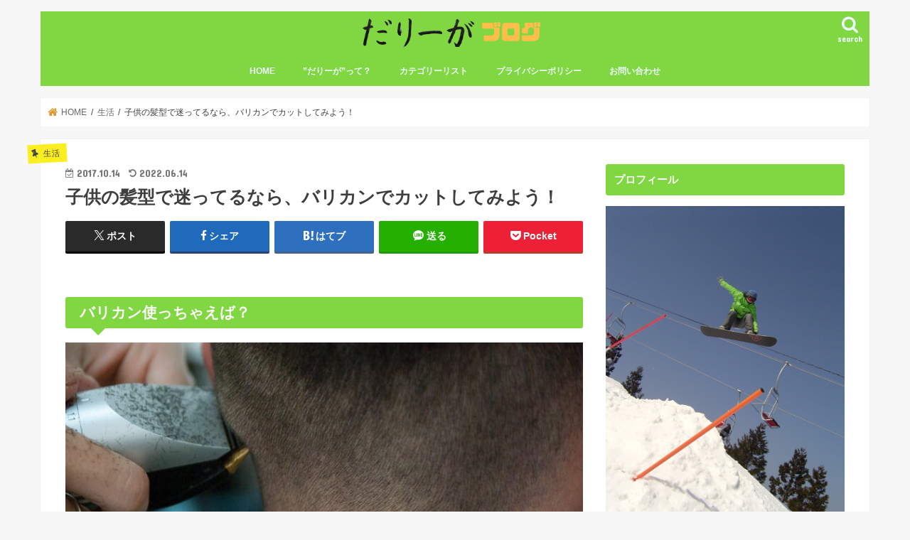

--- FILE ---
content_type: text/html; charset=UTF-8
request_url: https://okamasa.com/kodomo-kamigata
body_size: 20345
content:
<!doctype html>
<html lang="ja">

<head>
	<!-- Google tag (gtag.js) -->
<script async src="https://www.googletagmanager.com/gtag/js?id=G-9WB1GDH6J4"></script>
<script>
  window.dataLayer = window.dataLayer || [];
  function gtag(){dataLayer.push(arguments);}
  gtag('js', new Date());

  gtag('config', 'G-9WB1GDH6J4');
</script>
<meta charset="utf-8">
<meta http-equiv="X-UA-Compatible" content="IE=edge">
<title>子供の髪型で迷ったら・・・とりあえずバリカン使えばいいんじゃない？</title>
<meta name="HandheldFriendly" content="True">
<meta name="MobileOptimized" content="320">
<meta name="viewport" content="width=device-width, initial-scale=1"/>

<link rel="apple-touch-icon" href="https://okamasa.com/wp-content/uploads/2017/11/1511176184537.png"><link rel="icon" href="https://okamasa.com/wp-content/uploads/2017/11/1511176184537.png">
<link rel="pingback" href="https://okamasa.com/xmlrpc.php">

<!--[if IE]>
<link rel="shortcut icon" href="https://okamasa.com/wp-content/uploads/2017/11/1511176184537.png"><![endif]-->



<meta name='robots' content='index, follow, max-image-preview:large, max-snippet:-1, max-video-preview:-1' />
	<style>img:is([sizes="auto" i], [sizes^="auto," i]) { contain-intrinsic-size: 3000px 1500px }</style>
	
	<!-- This site is optimized with the Yoast SEO plugin v26.4 - https://yoast.com/wordpress/plugins/seo/ -->
	<meta name="description" content="子供の髪型に迷ったら、とりあえすバリカンを使えばいいんじゃない？節約にもなるし、子供とのコミュニケーションもはかれます。やがて自分の理容代が子供のそれに取って代わるその日まで・・・あぁ〜ハゲるのはイヤだ〜！" />
	<link rel="canonical" href="https://okamasa.com/kodomo-kamigata" />
	<meta property="og:locale" content="ja_JP" />
	<meta property="og:type" content="article" />
	<meta property="og:title" content="子供の髪型で迷ったら・・・とりあえずバリカン使えばいいんじゃない？" />
	<meta property="og:description" content="子供の髪型に迷ったら、とりあえすバリカンを使えばいいんじゃない？節約にもなるし、子供とのコミュニケーションもはかれます。やがて自分の理容代が子供のそれに取って代わるその日まで・・・あぁ〜ハゲるのはイヤだ〜！" />
	<meta property="og:url" content="https://okamasa.com/kodomo-kamigata" />
	<meta property="og:site_name" content="だりーがブログ" />
	<meta property="article:published_time" content="2017-10-14T07:05:14+00:00" />
	<meta property="article:modified_time" content="2022-06-14T00:52:14+00:00" />
	<meta property="og:image" content="https://okamasa.com/wp-content/uploads/2017/10/mens_hair_1507961571.png" />
	<meta property="og:image:width" content="1278" />
	<meta property="og:image:height" content="1280" />
	<meta property="og:image:type" content="image/png" />
	<meta name="author" content="だりーが" />
	<meta name="twitter:card" content="summary_large_image" />
	<meta name="twitter:creator" content="@eeqyan" />
	<meta name="twitter:site" content="@eeqyan" />
	<meta name="twitter:label1" content="執筆者" />
	<meta name="twitter:data1" content="だりーが" />
	<script type="application/ld+json" class="yoast-schema-graph">{"@context":"https://schema.org","@graph":[{"@type":"WebPage","@id":"https://okamasa.com/kodomo-kamigata","url":"https://okamasa.com/kodomo-kamigata","name":"子供の髪型で迷ったら・・・とりあえずバリカン使えばいいんじゃない？","isPartOf":{"@id":"https://okamasa.com/#website"},"primaryImageOfPage":{"@id":"https://okamasa.com/kodomo-kamigata#primaryimage"},"image":{"@id":"https://okamasa.com/kodomo-kamigata#primaryimage"},"thumbnailUrl":"https://okamasa.com/wp-content/uploads/2017/10/mens_hair_1507961571.png","datePublished":"2017-10-14T07:05:14+00:00","dateModified":"2022-06-14T00:52:14+00:00","author":{"@id":"https://okamasa.com/#/schema/person/25f9cbcfe25831a4c8bdca7eaa0d8e47"},"description":"子供の髪型に迷ったら、とりあえすバリカンを使えばいいんじゃない？節約にもなるし、子供とのコミュニケーションもはかれます。やがて自分の理容代が子供のそれに取って代わるその日まで・・・あぁ〜ハゲるのはイヤだ〜！","breadcrumb":{"@id":"https://okamasa.com/kodomo-kamigata#breadcrumb"},"inLanguage":"ja","potentialAction":[{"@type":"ReadAction","target":["https://okamasa.com/kodomo-kamigata"]}]},{"@type":"ImageObject","inLanguage":"ja","@id":"https://okamasa.com/kodomo-kamigata#primaryimage","url":"https://okamasa.com/wp-content/uploads/2017/10/mens_hair_1507961571.png","contentUrl":"https://okamasa.com/wp-content/uploads/2017/10/mens_hair_1507961571.png","width":1278,"height":1280,"caption":"Clker-Free-Vector-Images / Pixabay"},{"@type":"BreadcrumbList","@id":"https://okamasa.com/kodomo-kamigata#breadcrumb","itemListElement":[{"@type":"ListItem","position":1,"name":"Home","item":"https://okamasa.com/"},{"@type":"ListItem","position":2,"name":"子供の髪型で迷ってるなら、バリカンでカットしてみよう！"}]},{"@type":"WebSite","@id":"https://okamasa.com/#website","url":"https://okamasa.com/","name":"だりーがブログ","description":"人生に変化を！","potentialAction":[{"@type":"SearchAction","target":{"@type":"EntryPoint","urlTemplate":"https://okamasa.com/?s={search_term_string}"},"query-input":{"@type":"PropertyValueSpecification","valueRequired":true,"valueName":"search_term_string"}}],"inLanguage":"ja"},{"@type":"Person","@id":"https://okamasa.com/#/schema/person/25f9cbcfe25831a4c8bdca7eaa0d8e47","name":"だりーが","image":{"@type":"ImageObject","inLanguage":"ja","@id":"https://okamasa.com/#/schema/person/image/","url":"https://secure.gravatar.com/avatar/1414684e6bd06a20b6190333d94edefb7fbccece5af926c48004e837f265f26b?s=96&d=mm&r=g","contentUrl":"https://secure.gravatar.com/avatar/1414684e6bd06a20b6190333d94edefb7fbccece5af926c48004e837f265f26b?s=96&d=mm&r=g","caption":"だりーが"}}]}</script>
	<!-- / Yoast SEO plugin. -->


<link rel='dns-prefetch' href='//ajax.googleapis.com' />
<link rel='dns-prefetch' href='//fonts.googleapis.com' />
<link rel='dns-prefetch' href='//maxcdn.bootstrapcdn.com' />
<link rel="alternate" type="application/rss+xml" title="だりーがブログ &raquo; フィード" href="https://okamasa.com/feed" />
<link rel="alternate" type="application/rss+xml" title="だりーがブログ &raquo; コメントフィード" href="https://okamasa.com/comments/feed" />
<link rel="alternate" type="application/rss+xml" title="だりーがブログ &raquo; 子供の髪型で迷ってるなら、バリカンでカットしてみよう！ のコメントのフィード" href="https://okamasa.com/kodomo-kamigata/feed" />
		<style>
			.lazyload,
			.lazyloading {
				max-width: 100%;
			}
		</style>
				<!-- This site uses the Google Analytics by MonsterInsights plugin v9.10.0 - Using Analytics tracking - https://www.monsterinsights.com/ -->
		<!-- Note: MonsterInsights is not currently configured on this site. The site owner needs to authenticate with Google Analytics in the MonsterInsights settings panel. -->
					<!-- No tracking code set -->
				<!-- / Google Analytics by MonsterInsights -->
		<script type="text/javascript">
/* <![CDATA[ */
window._wpemojiSettings = {"baseUrl":"https:\/\/s.w.org\/images\/core\/emoji\/16.0.1\/72x72\/","ext":".png","svgUrl":"https:\/\/s.w.org\/images\/core\/emoji\/16.0.1\/svg\/","svgExt":".svg","source":{"concatemoji":"https:\/\/okamasa.com\/wp-includes\/js\/wp-emoji-release.min.js"}};
/*! This file is auto-generated */
!function(s,n){var o,i,e;function c(e){try{var t={supportTests:e,timestamp:(new Date).valueOf()};sessionStorage.setItem(o,JSON.stringify(t))}catch(e){}}function p(e,t,n){e.clearRect(0,0,e.canvas.width,e.canvas.height),e.fillText(t,0,0);var t=new Uint32Array(e.getImageData(0,0,e.canvas.width,e.canvas.height).data),a=(e.clearRect(0,0,e.canvas.width,e.canvas.height),e.fillText(n,0,0),new Uint32Array(e.getImageData(0,0,e.canvas.width,e.canvas.height).data));return t.every(function(e,t){return e===a[t]})}function u(e,t){e.clearRect(0,0,e.canvas.width,e.canvas.height),e.fillText(t,0,0);for(var n=e.getImageData(16,16,1,1),a=0;a<n.data.length;a++)if(0!==n.data[a])return!1;return!0}function f(e,t,n,a){switch(t){case"flag":return n(e,"\ud83c\udff3\ufe0f\u200d\u26a7\ufe0f","\ud83c\udff3\ufe0f\u200b\u26a7\ufe0f")?!1:!n(e,"\ud83c\udde8\ud83c\uddf6","\ud83c\udde8\u200b\ud83c\uddf6")&&!n(e,"\ud83c\udff4\udb40\udc67\udb40\udc62\udb40\udc65\udb40\udc6e\udb40\udc67\udb40\udc7f","\ud83c\udff4\u200b\udb40\udc67\u200b\udb40\udc62\u200b\udb40\udc65\u200b\udb40\udc6e\u200b\udb40\udc67\u200b\udb40\udc7f");case"emoji":return!a(e,"\ud83e\udedf")}return!1}function g(e,t,n,a){var r="undefined"!=typeof WorkerGlobalScope&&self instanceof WorkerGlobalScope?new OffscreenCanvas(300,150):s.createElement("canvas"),o=r.getContext("2d",{willReadFrequently:!0}),i=(o.textBaseline="top",o.font="600 32px Arial",{});return e.forEach(function(e){i[e]=t(o,e,n,a)}),i}function t(e){var t=s.createElement("script");t.src=e,t.defer=!0,s.head.appendChild(t)}"undefined"!=typeof Promise&&(o="wpEmojiSettingsSupports",i=["flag","emoji"],n.supports={everything:!0,everythingExceptFlag:!0},e=new Promise(function(e){s.addEventListener("DOMContentLoaded",e,{once:!0})}),new Promise(function(t){var n=function(){try{var e=JSON.parse(sessionStorage.getItem(o));if("object"==typeof e&&"number"==typeof e.timestamp&&(new Date).valueOf()<e.timestamp+604800&&"object"==typeof e.supportTests)return e.supportTests}catch(e){}return null}();if(!n){if("undefined"!=typeof Worker&&"undefined"!=typeof OffscreenCanvas&&"undefined"!=typeof URL&&URL.createObjectURL&&"undefined"!=typeof Blob)try{var e="postMessage("+g.toString()+"("+[JSON.stringify(i),f.toString(),p.toString(),u.toString()].join(",")+"));",a=new Blob([e],{type:"text/javascript"}),r=new Worker(URL.createObjectURL(a),{name:"wpTestEmojiSupports"});return void(r.onmessage=function(e){c(n=e.data),r.terminate(),t(n)})}catch(e){}c(n=g(i,f,p,u))}t(n)}).then(function(e){for(var t in e)n.supports[t]=e[t],n.supports.everything=n.supports.everything&&n.supports[t],"flag"!==t&&(n.supports.everythingExceptFlag=n.supports.everythingExceptFlag&&n.supports[t]);n.supports.everythingExceptFlag=n.supports.everythingExceptFlag&&!n.supports.flag,n.DOMReady=!1,n.readyCallback=function(){n.DOMReady=!0}}).then(function(){return e}).then(function(){var e;n.supports.everything||(n.readyCallback(),(e=n.source||{}).concatemoji?t(e.concatemoji):e.wpemoji&&e.twemoji&&(t(e.twemoji),t(e.wpemoji)))}))}((window,document),window._wpemojiSettings);
/* ]]> */
</script>
<style id='wp-emoji-styles-inline-css' type='text/css'>

	img.wp-smiley, img.emoji {
		display: inline !important;
		border: none !important;
		box-shadow: none !important;
		height: 1em !important;
		width: 1em !important;
		margin: 0 0.07em !important;
		vertical-align: -0.1em !important;
		background: none !important;
		padding: 0 !important;
	}
</style>
<link rel='stylesheet' id='wp-block-library-css' href='https://okamasa.com/wp-includes/css/dist/block-library/style.min.css' type='text/css' media='all' />
<style id='classic-theme-styles-inline-css' type='text/css'>
/*! This file is auto-generated */
.wp-block-button__link{color:#fff;background-color:#32373c;border-radius:9999px;box-shadow:none;text-decoration:none;padding:calc(.667em + 2px) calc(1.333em + 2px);font-size:1.125em}.wp-block-file__button{background:#32373c;color:#fff;text-decoration:none}
</style>
<style id='global-styles-inline-css' type='text/css'>
:root{--wp--preset--aspect-ratio--square: 1;--wp--preset--aspect-ratio--4-3: 4/3;--wp--preset--aspect-ratio--3-4: 3/4;--wp--preset--aspect-ratio--3-2: 3/2;--wp--preset--aspect-ratio--2-3: 2/3;--wp--preset--aspect-ratio--16-9: 16/9;--wp--preset--aspect-ratio--9-16: 9/16;--wp--preset--color--black: #000000;--wp--preset--color--cyan-bluish-gray: #abb8c3;--wp--preset--color--white: #ffffff;--wp--preset--color--pale-pink: #f78da7;--wp--preset--color--vivid-red: #cf2e2e;--wp--preset--color--luminous-vivid-orange: #ff6900;--wp--preset--color--luminous-vivid-amber: #fcb900;--wp--preset--color--light-green-cyan: #7bdcb5;--wp--preset--color--vivid-green-cyan: #00d084;--wp--preset--color--pale-cyan-blue: #8ed1fc;--wp--preset--color--vivid-cyan-blue: #0693e3;--wp--preset--color--vivid-purple: #9b51e0;--wp--preset--gradient--vivid-cyan-blue-to-vivid-purple: linear-gradient(135deg,rgba(6,147,227,1) 0%,rgb(155,81,224) 100%);--wp--preset--gradient--light-green-cyan-to-vivid-green-cyan: linear-gradient(135deg,rgb(122,220,180) 0%,rgb(0,208,130) 100%);--wp--preset--gradient--luminous-vivid-amber-to-luminous-vivid-orange: linear-gradient(135deg,rgba(252,185,0,1) 0%,rgba(255,105,0,1) 100%);--wp--preset--gradient--luminous-vivid-orange-to-vivid-red: linear-gradient(135deg,rgba(255,105,0,1) 0%,rgb(207,46,46) 100%);--wp--preset--gradient--very-light-gray-to-cyan-bluish-gray: linear-gradient(135deg,rgb(238,238,238) 0%,rgb(169,184,195) 100%);--wp--preset--gradient--cool-to-warm-spectrum: linear-gradient(135deg,rgb(74,234,220) 0%,rgb(151,120,209) 20%,rgb(207,42,186) 40%,rgb(238,44,130) 60%,rgb(251,105,98) 80%,rgb(254,248,76) 100%);--wp--preset--gradient--blush-light-purple: linear-gradient(135deg,rgb(255,206,236) 0%,rgb(152,150,240) 100%);--wp--preset--gradient--blush-bordeaux: linear-gradient(135deg,rgb(254,205,165) 0%,rgb(254,45,45) 50%,rgb(107,0,62) 100%);--wp--preset--gradient--luminous-dusk: linear-gradient(135deg,rgb(255,203,112) 0%,rgb(199,81,192) 50%,rgb(65,88,208) 100%);--wp--preset--gradient--pale-ocean: linear-gradient(135deg,rgb(255,245,203) 0%,rgb(182,227,212) 50%,rgb(51,167,181) 100%);--wp--preset--gradient--electric-grass: linear-gradient(135deg,rgb(202,248,128) 0%,rgb(113,206,126) 100%);--wp--preset--gradient--midnight: linear-gradient(135deg,rgb(2,3,129) 0%,rgb(40,116,252) 100%);--wp--preset--font-size--small: 13px;--wp--preset--font-size--medium: 20px;--wp--preset--font-size--large: 36px;--wp--preset--font-size--x-large: 42px;--wp--preset--spacing--20: 0.44rem;--wp--preset--spacing--30: 0.67rem;--wp--preset--spacing--40: 1rem;--wp--preset--spacing--50: 1.5rem;--wp--preset--spacing--60: 2.25rem;--wp--preset--spacing--70: 3.38rem;--wp--preset--spacing--80: 5.06rem;--wp--preset--shadow--natural: 6px 6px 9px rgba(0, 0, 0, 0.2);--wp--preset--shadow--deep: 12px 12px 50px rgba(0, 0, 0, 0.4);--wp--preset--shadow--sharp: 6px 6px 0px rgba(0, 0, 0, 0.2);--wp--preset--shadow--outlined: 6px 6px 0px -3px rgba(255, 255, 255, 1), 6px 6px rgba(0, 0, 0, 1);--wp--preset--shadow--crisp: 6px 6px 0px rgba(0, 0, 0, 1);}:where(.is-layout-flex){gap: 0.5em;}:where(.is-layout-grid){gap: 0.5em;}body .is-layout-flex{display: flex;}.is-layout-flex{flex-wrap: wrap;align-items: center;}.is-layout-flex > :is(*, div){margin: 0;}body .is-layout-grid{display: grid;}.is-layout-grid > :is(*, div){margin: 0;}:where(.wp-block-columns.is-layout-flex){gap: 2em;}:where(.wp-block-columns.is-layout-grid){gap: 2em;}:where(.wp-block-post-template.is-layout-flex){gap: 1.25em;}:where(.wp-block-post-template.is-layout-grid){gap: 1.25em;}.has-black-color{color: var(--wp--preset--color--black) !important;}.has-cyan-bluish-gray-color{color: var(--wp--preset--color--cyan-bluish-gray) !important;}.has-white-color{color: var(--wp--preset--color--white) !important;}.has-pale-pink-color{color: var(--wp--preset--color--pale-pink) !important;}.has-vivid-red-color{color: var(--wp--preset--color--vivid-red) !important;}.has-luminous-vivid-orange-color{color: var(--wp--preset--color--luminous-vivid-orange) !important;}.has-luminous-vivid-amber-color{color: var(--wp--preset--color--luminous-vivid-amber) !important;}.has-light-green-cyan-color{color: var(--wp--preset--color--light-green-cyan) !important;}.has-vivid-green-cyan-color{color: var(--wp--preset--color--vivid-green-cyan) !important;}.has-pale-cyan-blue-color{color: var(--wp--preset--color--pale-cyan-blue) !important;}.has-vivid-cyan-blue-color{color: var(--wp--preset--color--vivid-cyan-blue) !important;}.has-vivid-purple-color{color: var(--wp--preset--color--vivid-purple) !important;}.has-black-background-color{background-color: var(--wp--preset--color--black) !important;}.has-cyan-bluish-gray-background-color{background-color: var(--wp--preset--color--cyan-bluish-gray) !important;}.has-white-background-color{background-color: var(--wp--preset--color--white) !important;}.has-pale-pink-background-color{background-color: var(--wp--preset--color--pale-pink) !important;}.has-vivid-red-background-color{background-color: var(--wp--preset--color--vivid-red) !important;}.has-luminous-vivid-orange-background-color{background-color: var(--wp--preset--color--luminous-vivid-orange) !important;}.has-luminous-vivid-amber-background-color{background-color: var(--wp--preset--color--luminous-vivid-amber) !important;}.has-light-green-cyan-background-color{background-color: var(--wp--preset--color--light-green-cyan) !important;}.has-vivid-green-cyan-background-color{background-color: var(--wp--preset--color--vivid-green-cyan) !important;}.has-pale-cyan-blue-background-color{background-color: var(--wp--preset--color--pale-cyan-blue) !important;}.has-vivid-cyan-blue-background-color{background-color: var(--wp--preset--color--vivid-cyan-blue) !important;}.has-vivid-purple-background-color{background-color: var(--wp--preset--color--vivid-purple) !important;}.has-black-border-color{border-color: var(--wp--preset--color--black) !important;}.has-cyan-bluish-gray-border-color{border-color: var(--wp--preset--color--cyan-bluish-gray) !important;}.has-white-border-color{border-color: var(--wp--preset--color--white) !important;}.has-pale-pink-border-color{border-color: var(--wp--preset--color--pale-pink) !important;}.has-vivid-red-border-color{border-color: var(--wp--preset--color--vivid-red) !important;}.has-luminous-vivid-orange-border-color{border-color: var(--wp--preset--color--luminous-vivid-orange) !important;}.has-luminous-vivid-amber-border-color{border-color: var(--wp--preset--color--luminous-vivid-amber) !important;}.has-light-green-cyan-border-color{border-color: var(--wp--preset--color--light-green-cyan) !important;}.has-vivid-green-cyan-border-color{border-color: var(--wp--preset--color--vivid-green-cyan) !important;}.has-pale-cyan-blue-border-color{border-color: var(--wp--preset--color--pale-cyan-blue) !important;}.has-vivid-cyan-blue-border-color{border-color: var(--wp--preset--color--vivid-cyan-blue) !important;}.has-vivid-purple-border-color{border-color: var(--wp--preset--color--vivid-purple) !important;}.has-vivid-cyan-blue-to-vivid-purple-gradient-background{background: var(--wp--preset--gradient--vivid-cyan-blue-to-vivid-purple) !important;}.has-light-green-cyan-to-vivid-green-cyan-gradient-background{background: var(--wp--preset--gradient--light-green-cyan-to-vivid-green-cyan) !important;}.has-luminous-vivid-amber-to-luminous-vivid-orange-gradient-background{background: var(--wp--preset--gradient--luminous-vivid-amber-to-luminous-vivid-orange) !important;}.has-luminous-vivid-orange-to-vivid-red-gradient-background{background: var(--wp--preset--gradient--luminous-vivid-orange-to-vivid-red) !important;}.has-very-light-gray-to-cyan-bluish-gray-gradient-background{background: var(--wp--preset--gradient--very-light-gray-to-cyan-bluish-gray) !important;}.has-cool-to-warm-spectrum-gradient-background{background: var(--wp--preset--gradient--cool-to-warm-spectrum) !important;}.has-blush-light-purple-gradient-background{background: var(--wp--preset--gradient--blush-light-purple) !important;}.has-blush-bordeaux-gradient-background{background: var(--wp--preset--gradient--blush-bordeaux) !important;}.has-luminous-dusk-gradient-background{background: var(--wp--preset--gradient--luminous-dusk) !important;}.has-pale-ocean-gradient-background{background: var(--wp--preset--gradient--pale-ocean) !important;}.has-electric-grass-gradient-background{background: var(--wp--preset--gradient--electric-grass) !important;}.has-midnight-gradient-background{background: var(--wp--preset--gradient--midnight) !important;}.has-small-font-size{font-size: var(--wp--preset--font-size--small) !important;}.has-medium-font-size{font-size: var(--wp--preset--font-size--medium) !important;}.has-large-font-size{font-size: var(--wp--preset--font-size--large) !important;}.has-x-large-font-size{font-size: var(--wp--preset--font-size--x-large) !important;}
:where(.wp-block-post-template.is-layout-flex){gap: 1.25em;}:where(.wp-block-post-template.is-layout-grid){gap: 1.25em;}
:where(.wp-block-columns.is-layout-flex){gap: 2em;}:where(.wp-block-columns.is-layout-grid){gap: 2em;}
:root :where(.wp-block-pullquote){font-size: 1.5em;line-height: 1.6;}
</style>
<link rel='stylesheet' id='contact-form-7-css' href='https://okamasa.com/wp-content/plugins/contact-form-7/includes/css/styles.css' type='text/css' media='all' />
<link rel='stylesheet' id='toc-screen-css' href='https://okamasa.com/wp-content/plugins/table-of-contents-plus/screen.min.css' type='text/css' media='all' />
<link rel='stylesheet' id='style-css' href='https://okamasa.com/wp-content/themes/jstork/style.css' type='text/css' media='all' />
<link rel='stylesheet' id='child-style-css' href='https://okamasa.com/wp-content/themes/jstork_custom/style.css' type='text/css' media='all' />
<link rel='stylesheet' id='slick-css' href='https://okamasa.com/wp-content/themes/jstork/library/css/slick.css' type='text/css' media='all' />
<link rel='stylesheet' id='shortcode-css' href='https://okamasa.com/wp-content/themes/jstork/library/css/shortcode.css' type='text/css' media='all' />
<link rel='stylesheet' id='gf_Concert-css' href='//fonts.googleapis.com/css?family=Concert+One' type='text/css' media='all' />
<link rel='stylesheet' id='gf_Lato-css' href='//fonts.googleapis.com/css?family=Lato' type='text/css' media='all' />
<link rel='stylesheet' id='fontawesome-css' href='//maxcdn.bootstrapcdn.com/font-awesome/4.7.0/css/font-awesome.min.css' type='text/css' media='all' />
<link rel='stylesheet' id='remodal-css' href='https://okamasa.com/wp-content/themes/jstork/library/css/remodal.css' type='text/css' media='all' />
<link rel='stylesheet' id='animate-css' href='https://okamasa.com/wp-content/themes/jstork/library/css/animate.min.css' type='text/css' media='all' />
<link rel='stylesheet' id='newpost-catch-css' href='https://okamasa.com/wp-content/plugins/newpost-catch/style.css' type='text/css' media='all' />
<script type="text/javascript" src="//ajax.googleapis.com/ajax/libs/jquery/1.12.4/jquery.min.js" id="jquery-js"></script>
<link rel="https://api.w.org/" href="https://okamasa.com/wp-json/" /><link rel="alternate" title="JSON" type="application/json" href="https://okamasa.com/wp-json/wp/v2/posts/453" /><link rel="EditURI" type="application/rsd+xml" title="RSD" href="https://okamasa.com/xmlrpc.php?rsd" />

<link rel='shortlink' href='https://okamasa.com/?p=453' />
<link rel="alternate" title="oEmbed (JSON)" type="application/json+oembed" href="https://okamasa.com/wp-json/oembed/1.0/embed?url=https%3A%2F%2Fokamasa.com%2Fkodomo-kamigata" />
<link rel="alternate" title="oEmbed (XML)" type="text/xml+oembed" href="https://okamasa.com/wp-json/oembed/1.0/embed?url=https%3A%2F%2Fokamasa.com%2Fkodomo-kamigata&#038;format=xml" />
		<script>
			document.documentElement.className = document.documentElement.className.replace('no-js', 'js');
		</script>
				<style>
			.no-js img.lazyload {
				display: none;
			}

			figure.wp-block-image img.lazyloading {
				min-width: 150px;
			}

			.lazyload,
			.lazyloading {
				--smush-placeholder-width: 100px;
				--smush-placeholder-aspect-ratio: 1/1;
				width: var(--smush-image-width, var(--smush-placeholder-width)) !important;
				aspect-ratio: var(--smush-image-aspect-ratio, var(--smush-placeholder-aspect-ratio)) !important;
			}

						.lazyload, .lazyloading {
				opacity: 0;
			}

			.lazyloaded {
				opacity: 1;
				transition: opacity 400ms;
				transition-delay: 0ms;
			}

					</style>
		<style type="text/css">
body{color: #3E3E3E;}
a, #breadcrumb li.bc_homelink a::before, .authorbox .author_sns li a::before{color: #dd9933;}
a:hover{color: #1e73be;}
.article-footer .post-categories li a,.article-footer .tags a,.accordionBtn{  background: #dd9933;  border-color: #dd9933;}
.article-footer .tags a{color:#dd9933; background: none;}
.article-footer .post-categories li a:hover,.article-footer .tags a:hover,.accordionBtn.active{ background:#1e73be;  border-color:#1e73be;}
input[type="text"],input[type="password"],input[type="datetime"],input[type="datetime-local"],input[type="date"],input[type="month"],input[type="time"],input[type="week"],input[type="number"],input[type="email"],input[type="url"],input[type="search"],input[type="tel"],input[type="color"],select,textarea,.field { background-color: #ffffff;}
.header{color: #ffffff;}
.bgfull .header,.header.bg,.header #inner-header,.menu-sp{background: #81d742;}
#logo a{color: #dd9933;}
#g_nav .nav li a,.nav_btn,.menu-sp a,.menu-sp a,.menu-sp > ul:after{color: #edf9fc;}
#logo a:hover,#g_nav .nav li a:hover,.nav_btn:hover{color:#eeeeee;}
@media only screen and (min-width: 768px) {
.nav > li > a:after{background: #eeeeee;}
.nav ul {background: #666666;}
#g_nav .nav li ul.sub-menu li a{color: #f7f7f7;}
}
@media only screen and (max-width: 1165px) {
.site_description{background: #81d742; color: #ffffff;}
}
#inner-content, #breadcrumb, .entry-content blockquote:before, .entry-content blockquote:after{background: #ffffff}
.top-post-list .post-list:before{background: #dd9933;}
.widget li a:after{color: #dd9933;}
.entry-content h2,.widgettitle,.accordion::before{background: #81d742; color: #ffffff;}
.entry-content h3{border-color: #81d742;}
.h_boader .entry-content h2{border-color: #81d742; color: #3E3E3E;}
.h_balloon .entry-content h2:after{border-top-color: #81d742;}
.entry-content ul li:before{ background: #81d742;}
.entry-content ol li:before{ background: #81d742;}
.post-list-card .post-list .eyecatch .cat-name,.top-post-list .post-list .eyecatch .cat-name,.byline .cat-name,.single .authorbox .author-newpost li .cat-name,.related-box li .cat-name,.carouselwrap .cat-name,.eyecatch .cat-name{background: #fcee21; color:  #444444;}
ul.wpp-list li a:before{background: #81d742; color: #ffffff;}
.readmore a{border:1px solid #dd9933;color:#dd9933;}
.readmore a:hover{background:#dd9933;color:#fff;}
.btn-wrap a{background: #dd9933;border: 1px solid #dd9933;}
.btn-wrap a:hover{background: #1e73be;border-color: #1e73be;}
.btn-wrap.simple a{border:1px solid #dd9933;color:#dd9933;}
.btn-wrap.simple a:hover{background:#dd9933;}
.blue-btn, .comment-reply-link, #submit { background-color: #dd9933; }
.blue-btn:hover, .comment-reply-link:hover, #submit:hover, .blue-btn:focus, .comment-reply-link:focus, #submit:focus {background-color: #1e73be; }
#sidebar1{color: #444444;}
.widget:not(.widget_text) a{color:#666666;}
.widget:not(.widget_text) a:hover{color:#999999;}
.bgfull #footer-top,#footer-top .inner,.cta-inner{background-color: #666666; color: #CACACA;}
.footer a,#footer-top a{color: #f7f7f7;}
#footer-top .widgettitle{color: #CACACA;}
.bgfull .footer,.footer.bg,.footer .inner {background-color: #666666;color: #CACACA;}
.footer-links li a:before{ color: #81d742;}
.pagination a, .pagination span,.page-links a{border-color: #dd9933; color: #dd9933;}
.pagination .current,.pagination .current:hover,.page-links ul > li > span{background-color: #dd9933; border-color: #dd9933;}
.pagination a:hover, .pagination a:focus,.page-links a:hover, .page-links a:focus{background-color: #dd9933; color: #fff;}
</style>
<style type="text/css">.broken_link, a.broken_link {
	text-decoration: line-through;
}</style><script async src="https://pagead2.googlesyndication.com/pagead/js/adsbygoogle.js?client=ca-pub-3707598634590020"
     crossorigin="anonymous"></script><link rel="icon" href="https://okamasa.com/wp-content/uploads/2017/11/cropped-1511176184537-1-32x32.png" sizes="32x32" />
<link rel="icon" href="https://okamasa.com/wp-content/uploads/2017/11/cropped-1511176184537-1-192x192.png" sizes="192x192" />
<link rel="apple-touch-icon" href="https://okamasa.com/wp-content/uploads/2017/11/cropped-1511176184537-1-180x180.png" />
<meta name="msapplication-TileImage" content="https://okamasa.com/wp-content/uploads/2017/11/cropped-1511176184537-1-270x270.png" />
		<style type="text/css" id="wp-custom-css">
			/* Block Image Caption 俺の開発研究所さんより*/
.wp-block-image figcaption {
  color: #555d66;
  text-align: center;
  font-size: 13px;
}		</style>
		</head>

<body class="wp-singular post-template-default single single-post postid-453 single-format-standard wp-theme-jstork wp-child-theme-jstork_custom bgnormal pannavi_on h_default sidebarright date_on">

	<div id="container">

<header class="header animated fadeIn headercenter" role="banner">
<div id="inner-header" class="wrap cf">
<div id="logo" class="gf fs_m">
<p class="h1 img"><a href="https://okamasa.com" data-wpel-link="internal" rel="noopener noreferrer"><img data-src="https://okamasa.com/wp-content/uploads/2018/09/blog.png" alt="だりーがブログ" src="[data-uri]" class="lazyload" style="--smush-placeholder-width: 260px; --smush-placeholder-aspect-ratio: 260/43;"></a></p>
</div>

<a href="#searchbox" data-remodal-target="searchbox" class="nav_btn search_btn"><span class="text gf">search</span></a>

<nav id="g_nav" role="navigation">
<ul id="menu-%e3%83%a1%e3%82%a4%e3%83%b3%e3%83%a1%e3%83%8b%e3%83%a5%e3%83%bc" class="nav top-nav cf"><li id="menu-item-3430" class="menu-item menu-item-type-custom menu-item-object-custom menu-item-home menu-item-3430"><a href="https://okamasa.com/" data-wpel-link="internal" rel="noopener noreferrer">HOME</a></li>
<li id="menu-item-3644" class="menu-item menu-item-type-post_type menu-item-object-page menu-item-3644"><a href="https://okamasa.com/profile-1" data-wpel-link="internal" rel="noopener noreferrer">”だりーが”って？</a></li>
<li id="menu-item-3418" class="menu-item menu-item-type-post_type menu-item-object-page menu-item-has-children menu-item-3418"><a href="https://okamasa.com/category-list" data-wpel-link="internal" rel="noopener noreferrer">カテゴリーリスト</a>
<ul class="sub-menu">
	<li id="menu-item-3425" class="menu-item menu-item-type-taxonomy menu-item-object-category current-post-ancestor current-menu-parent current-post-parent menu-item-3425"><a href="https://okamasa.com/category/living" data-wpel-link="internal" rel="noopener noreferrer">生活</a></li>
	<li id="menu-item-3421" class="menu-item menu-item-type-taxonomy menu-item-object-category menu-item-3421"><a href="https://okamasa.com/category/life" data-wpel-link="internal" rel="noopener noreferrer">人生</a></li>
	<li id="menu-item-3422" class="menu-item menu-item-type-taxonomy menu-item-object-category menu-item-3422"><a href="https://okamasa.com/category/work" data-wpel-link="internal" rel="noopener noreferrer">仕事</a></li>
	<li id="menu-item-3419" class="menu-item menu-item-type-taxonomy menu-item-object-category menu-item-3419"><a href="https://okamasa.com/category/gourmet" data-wpel-link="internal" rel="noopener noreferrer">グルメ</a></li>
	<li id="menu-item-3420" class="menu-item menu-item-type-taxonomy menu-item-object-category menu-item-3420"><a href="https://okamasa.com/category/blog" data-wpel-link="internal" rel="noopener noreferrer">ブログ</a></li>
	<li id="menu-item-3423" class="menu-item menu-item-type-taxonomy menu-item-object-category menu-item-3423"><a href="https://okamasa.com/category/investment" data-wpel-link="internal" rel="noopener noreferrer">投資</a></li>
	<li id="menu-item-3427" class="menu-item menu-item-type-taxonomy menu-item-object-category menu-item-3427"><a href="https://okamasa.com/category/hobby" data-wpel-link="internal" rel="noopener noreferrer">趣味</a></li>
	<li id="menu-item-3426" class="menu-item menu-item-type-taxonomy menu-item-object-category menu-item-3426"><a href="https://okamasa.com/category/tourism" data-wpel-link="internal" rel="noopener noreferrer">観光</a></li>
</ul>
</li>
<li id="menu-item-3404" class="menu-item menu-item-type-post_type menu-item-object-page menu-item-privacy-policy menu-item-3404"><a rel="privacy-policy noopener noreferrer" href="https://okamasa.com/privacy-policy-2" data-wpel-link="internal">プライバシーポリシー</a></li>
<li id="menu-item-3494" class="menu-item menu-item-type-post_type menu-item-object-page menu-item-3494"><a href="https://okamasa.com/inquiry" data-wpel-link="internal" rel="noopener noreferrer">お問い合わせ</a></li>
</ul></nav>

<a href="#spnavi" data-remodal-target="spnavi" class="nav_btn"><span class="text gf">menu</span></a>



</div>
</header>

<div class="remodal" data-remodal-id="spnavi" data-remodal-options="hashTracking:false">
<button data-remodal-action="close" class="remodal-close"><span class="text gf">CLOSE</span></button>
<div id="categories-5" class="widget widget_categories"><h4 class="widgettitle"><span>カテゴリー</span></h4>
			<ul>
					<li class="cat-item cat-item-13"><a href="https://okamasa.com/category/gourmet" data-wpel-link="internal" rel="noopener noreferrer">グルメ</a>
</li>
	<li class="cat-item cat-item-10"><a href="https://okamasa.com/category/blog" data-wpel-link="internal" rel="noopener noreferrer">ブログ</a>
</li>
	<li class="cat-item cat-item-8"><a href="https://okamasa.com/category/life" data-wpel-link="internal" rel="noopener noreferrer">人生</a>
</li>
	<li class="cat-item cat-item-5"><a href="https://okamasa.com/category/work" data-wpel-link="internal" rel="noopener noreferrer">仕事</a>
</li>
	<li class="cat-item cat-item-11"><a href="https://okamasa.com/category/investment" data-wpel-link="internal" rel="noopener noreferrer">投資</a>
</li>
	<li class="cat-item cat-item-17"><a href="https://okamasa.com/category/%e6%9c%ac" data-wpel-link="internal" rel="noopener noreferrer">本</a>
</li>
	<li class="cat-item cat-item-7"><a href="https://okamasa.com/category/living" data-wpel-link="internal" rel="noopener noreferrer">生活</a>
</li>
	<li class="cat-item cat-item-12"><a href="https://okamasa.com/category/tourism" data-wpel-link="internal" rel="noopener noreferrer">観光</a>
</li>
	<li class="cat-item cat-item-4"><a href="https://okamasa.com/category/hobby" data-wpel-link="internal" rel="noopener noreferrer">趣味</a>
</li>
			</ul>

			</div><button data-remodal-action="close" class="remodal-close"><span class="text gf">CLOSE</span></button>
</div>




<div class="remodal searchbox" data-remodal-id="searchbox" data-remodal-options="hashTracking:false">
<div class="search cf"><dl><dt>キーワードで記事を検索</dt><dd><form role="search" method="get" id="searchform" class="searchform cf" action="https://okamasa.com/" >
		<input type="search" placeholder="検索する" value="" name="s" id="s" />
		<button type="submit" id="searchsubmit" ><i class="fa fa-search"></i></button>
		</form></dd></dl></div>
<button data-remodal-action="close" class="remodal-close"><span class="text gf">CLOSE</span></button>
</div>






<div id="breadcrumb" class="breadcrumb inner wrap cf"><ul itemscope itemtype="http://schema.org/BreadcrumbList"><li itemprop="itemListElement" itemscope itemtype="http://schema.org/ListItem" class="bc_homelink"><a itemprop="item" href="https://okamasa.com/" data-wpel-link="internal" rel="noopener noreferrer"><span itemprop="name"> HOME</span></a><meta itemprop="position" content="1" /></li><li itemprop="itemListElement" itemscope itemtype="http://schema.org/ListItem"><a itemprop="item" href="https://okamasa.com/category/living" data-wpel-link="internal" rel="noopener noreferrer"><span itemprop="name">生活</span></a><meta itemprop="position" content="2" /></li><li itemprop="itemListElement" itemscope itemtype="http://schema.org/ListItem" class="bc_posttitle"><span itemprop="name">子供の髪型で迷ってるなら、バリカンでカットしてみよう！</span><meta itemprop="position" content="3" /></li></ul></div>
<div id="content">
<div id="inner-content" class="wrap cf">

<main id="main" class="m-all t-all d-5of7 cf" role="main">
<article id="post-453" class="post-453 post type-post status-publish format-standard has-post-thumbnail hentry category-living article cf" role="article">
<header class="article-header entry-header">
<p class="byline entry-meta vcard cf">
<span class="cat-name cat-id-7">生活</span><time class="date gf entry-date updated">2017.10.14</time>
<time class="date gf entry-date undo updated" datetime="2022-06-14">2022.06.14</time>
<span class="writer name author"><span class="fn">だりーが</span></span>
</p>

<h1 class="entry-title single-title" itemprop="headline" rel="bookmark">子供の髪型で迷ってるなら、バリカンでカットしてみよう！</h1>

<div class="share short">
<div class="sns">
<ul class="cf">

<li class="twitter"> 
<a target="blank" href="//twitter.com/intent/tweet?url=https%3A%2F%2Fokamasa.com%2Fkodomo-kamigata&amp;text=%E5%AD%90%E4%BE%9B%E3%81%AE%E9%AB%AA%E5%9E%8B%E3%81%A7%E8%BF%B7%E3%81%A3%E3%81%A6%E3%82%8B%E3%81%AA%E3%82%89%E3%80%81%E3%83%90%E3%83%AA%E3%82%AB%E3%83%B3%E3%81%A7%E3%82%AB%E3%83%83%E3%83%88%E3%81%97%E3%81%A6%E3%81%BF%E3%82%88%E3%81%86%EF%BC%81&amp;tw_p=tweetbutton" onclick="window.open(this.href, &#039;tweetwindow&#039;, &#039;width=550, height=450,personalbar=0,toolbar=0,scrollbars=1,resizable=1&#039;); return false;" data-wpel-link="external" rel="nofollow external noopener noreferrer"><span class="text">ポスト</span><span class="count"></span></a>
</li>

<li class="facebook">
<a href="//www.facebook.com/sharer.php?src=bm&amp;u=https%3A%2F%2Fokamasa.com%2Fkodomo-kamigata&amp;t=%E5%AD%90%E4%BE%9B%E3%81%AE%E9%AB%AA%E5%9E%8B%E3%81%A7%E8%BF%B7%E3%81%A3%E3%81%A6%E3%82%8B%E3%81%AA%E3%82%89%E3%80%81%E3%83%90%E3%83%AA%E3%82%AB%E3%83%B3%E3%81%A7%E3%82%AB%E3%83%83%E3%83%88%E3%81%97%E3%81%A6%E3%81%BF%E3%82%88%E3%81%86%EF%BC%81" onclick="javascript:window.open(this.href, &#039;&#039;, &#039;menubar=no,toolbar=no,resizable=yes,scrollbars=yes,height=300,width=600&#039;);return false;" data-wpel-link="external" target="_blank" rel="nofollow external noopener noreferrer"><i class="fa fa-facebook"></i><span class="text">シェア</span><span class="count"></span></a>
</li>

<li class="hatebu">       
<a href="//b.hatena.ne.jp/add?mode=confirm&amp;url=https://okamasa.com/kodomo-kamigata&amp;title=%E5%AD%90%E4%BE%9B%E3%81%AE%E9%AB%AA%E5%9E%8B%E3%81%A7%E8%BF%B7%E3%81%A3%E3%81%A6%E3%82%8B%E3%81%AA%E3%82%89%E3%80%81%E3%83%90%E3%83%AA%E3%82%AB%E3%83%B3%E3%81%A7%E3%82%AB%E3%83%83%E3%83%88%E3%81%97%E3%81%A6%E3%81%BF%E3%82%88%E3%81%86%EF%BC%81" onclick="window.open(this.href, &#039;HBwindow&#039;, &#039;width=600, height=400, menubar=no, toolbar=no, scrollbars=yes&#039;); return false;" target="_blank" data-wpel-link="external" rel="nofollow external noopener noreferrer"><span class="text">はてブ</span><span class="count"></span></a>
</li>

<li class="line">
<a href="//line.me/R/msg/text/?%E5%AD%90%E4%BE%9B%E3%81%AE%E9%AB%AA%E5%9E%8B%E3%81%A7%E8%BF%B7%E3%81%A3%E3%81%A6%E3%82%8B%E3%81%AA%E3%82%89%E3%80%81%E3%83%90%E3%83%AA%E3%82%AB%E3%83%B3%E3%81%A7%E3%82%AB%E3%83%83%E3%83%88%E3%81%97%E3%81%A6%E3%81%BF%E3%82%88%E3%81%86%EF%BC%81%0Ahttps%3A%2F%2Fokamasa.com%2Fkodomo-kamigata" target="_blank" data-wpel-link="external" rel="nofollow external noopener noreferrer"><span class="text">送る</span></a>
</li>

<li class="pocket">
<a href="//getpocket.com/edit?url=https://okamasa.com/kodomo-kamigata&amp;title=子供の髪型で迷ってるなら、バリカンでカットしてみよう！" onclick="window.open(this.href, &#039;FBwindow&#039;, &#039;width=550, height=350, menubar=no, toolbar=no, scrollbars=yes&#039;); return false;" data-wpel-link="external" target="_blank" rel="nofollow external noopener noreferrer"><i class="fa fa-get-pocket"></i><span class="text">Pocket</span><span class="count"></span></a></li>

</ul>
</div> 
</div></header>



<section class="entry-content cf">


<h2>バリカン使っちゃえば？</h2>
<img fetchpriority="high" decoding="async" class="lazy lazy-hidden aligncenter size-large wp-image-3111" src="[data-uri]" data-lazy-type="image" data-lazy-src="https://okamasa.com/wp-content/uploads/2018/09/hair_cut_1536270367-1024x606.jpg" alt="バリカンを使って髪を切る様子" width="728" height="431" data-lazy-srcset="https://okamasa.com/wp-content/uploads/2018/09/hair_cut_1536270367-1024x606.jpg 1024w, https://okamasa.com/wp-content/uploads/2018/09/hair_cut_1536270367-300x178.jpg 300w, https://okamasa.com/wp-content/uploads/2018/09/hair_cut_1536270367-768x455.jpg 768w, https://okamasa.com/wp-content/uploads/2018/09/hair_cut_1536270367.jpg 1280w" data-lazy-sizes="(max-width: 728px) 100vw, 728px" /><noscript><img fetchpriority="high" decoding="async" class="aligncenter size-large wp-image-3111" src="https://okamasa.com/wp-content/uploads/2018/09/hair_cut_1536270367-1024x606.jpg" alt="バリカンを使って髪を切る様子" width="728" height="431" srcset="https://okamasa.com/wp-content/uploads/2018/09/hair_cut_1536270367-1024x606.jpg 1024w, https://okamasa.com/wp-content/uploads/2018/09/hair_cut_1536270367-300x178.jpg 300w, https://okamasa.com/wp-content/uploads/2018/09/hair_cut_1536270367-768x455.jpg 768w, https://okamasa.com/wp-content/uploads/2018/09/hair_cut_1536270367.jpg 1280w" sizes="(max-width: 728px) 100vw, 728px" /></noscript>
<p>こんにちは。貧乏性の”だりーが”です。</p>
<p>皆さんは子供の髪型はどこでカットしてますか？</p>
<p>我が家は私がカットしてます。</p>
<p>はい、ケチケチです。</p>
<p>だって、子供が小さい頃から大人と同じように理容にお金かけてたら破産しちゃいますもん。<img class="lazy lazy-hidden" decoding="async" src="[data-uri]" data-lazy-type="image" data-lazy-src="https://www18.a8.net/0.gif?a8mat=2TTFTR+BQPSAA+2RVK+15X4PD" alt="" width="1" height="1" border="0" /><noscript><img decoding="async" src="https://www18.a8.net/0.gif?a8mat=2TTFTR+BQPSAA+2RVK+15X4PD" alt="" width="1" height="1" border="0" /></noscript></p>
<p>最近の市販のバリカンは性能もよく、付属のアタッチメントがいろいろついてますから、細かく髪型を調整できます。</p>
<p>小学校に上がるまでは、男の子は坊主でいいですね。</p>
<p>お風呂の時も短時間で頭が洗えるし、お風呂上がりに髪を乾かすのも速くて湯冷めしにくいですもんね。</p>
<p>子供って汗っかきだから、髪が長いとベトベトして大変ですからね〜。</p>
<p>その点、坊主ならタオルでシャッシャッと拭けば乾きます。</p>
<img decoding="async" class="lazy lazy-hidden aligncenter size-large wp-image-3115" src="[data-uri]" data-lazy-type="image" data-lazy-src="https://okamasa.com/wp-content/uploads/2018/09/head_1536364346-1024x682.jpg" alt="坊主頭を水面から出している様子" width="728" height="485" data-lazy-srcset="https://okamasa.com/wp-content/uploads/2018/09/head_1536364346-1024x682.jpg 1024w, https://okamasa.com/wp-content/uploads/2018/09/head_1536364346-300x200.jpg 300w, https://okamasa.com/wp-content/uploads/2018/09/head_1536364346-768x512.jpg 768w, https://okamasa.com/wp-content/uploads/2018/09/head_1536364346.jpg 1280w" data-lazy-sizes="(max-width: 728px) 100vw, 728px" /><noscript><img decoding="async" class="aligncenter size-large wp-image-3115" src="https://okamasa.com/wp-content/uploads/2018/09/head_1536364346-1024x682.jpg" alt="坊主頭を水面から出している様子" width="728" height="485" srcset="https://okamasa.com/wp-content/uploads/2018/09/head_1536364346-1024x682.jpg 1024w, https://okamasa.com/wp-content/uploads/2018/09/head_1536364346-300x200.jpg 300w, https://okamasa.com/wp-content/uploads/2018/09/head_1536364346-768x512.jpg 768w, https://okamasa.com/wp-content/uploads/2018/09/head_1536364346.jpg 1280w" sizes="(max-width: 728px) 100vw, 728px" /></noscript>
<p>しかし、女の子はそう簡単にはいきません。でも毛先をカットぐらいならバリカンで大丈夫です。</p>
<p>全体的にも付属のアタッチメントがいろいろついてますから、やろうと思えばカットできます。</p>
<p>私は勇気がないのでやったことありませんが。</p>
<p>前髪くらいなら普通のハサミで切ってますが、あまり思い切り切っちゃうと。</p>
<p>パッツン前髪になって娘に怒られちゃいます。</p>
<p>切ってしまってはもう遅い！取り返しがつかないので、そこは慎重に。</p>
<img decoding="async" class="lazy lazy-hidden aligncenter size-large wp-image-3108" src="[data-uri]" data-lazy-type="image" data-lazy-src="https://okamasa.com/wp-content/uploads/2018/09/child_1536269494-1024x674.jpg" alt="オシャレな女の子と男の子" width="728" height="479" data-lazy-srcset="https://okamasa.com/wp-content/uploads/2018/09/child_1536269494-1024x674.jpg 1024w, https://okamasa.com/wp-content/uploads/2018/09/child_1536269494-300x197.jpg 300w, https://okamasa.com/wp-content/uploads/2018/09/child_1536269494-768x505.jpg 768w, https://okamasa.com/wp-content/uploads/2018/09/child_1536269494.jpg 1280w" data-lazy-sizes="(max-width: 728px) 100vw, 728px" /><noscript><img decoding="async" class="aligncenter size-large wp-image-3108" src="https://okamasa.com/wp-content/uploads/2018/09/child_1536269494-1024x674.jpg" alt="オシャレな女の子と男の子" width="728" height="479" srcset="https://okamasa.com/wp-content/uploads/2018/09/child_1536269494-1024x674.jpg 1024w, https://okamasa.com/wp-content/uploads/2018/09/child_1536269494-300x197.jpg 300w, https://okamasa.com/wp-content/uploads/2018/09/child_1536269494-768x505.jpg 768w, https://okamasa.com/wp-content/uploads/2018/09/child_1536269494.jpg 1280w" sizes="(max-width: 728px) 100vw, 728px" /></noscript>
<p>かなりオシャレな髪型の小学生をたまに見かけます。</p>
<p>でも、その親を見てビックリ！『自分の髪型はどーしたん？』ってな感じの人がいますよね。</p>
<p>子供は髪型も服装もオシャレなのに、親である自分は。。。オッサンやん！って感じの人。</p>
<p>一緒に歩いているのを見るとバランスが悪い。違う家族やん。</p>
<p>子供にはお金をかけたいのはわかりますが、そこは家族みんなでオシャレに揃えよう！</p>
<h2>中学生になったら校則が厳しい！髪型にこだわってられない！</h2>
<img decoding="async" class="lazy lazy-hidden aligncenter wp-image-3109 size-large" src="[data-uri]" data-lazy-type="image" data-lazy-src="https://okamasa.com/wp-content/uploads/2017/10/senior-middle-school-1835762_1920-1024x683.jpg" alt="学生たちが帽子を放り投げる様子" width="728" height="486" data-lazy-srcset="https://okamasa.com/wp-content/uploads/2017/10/senior-middle-school-1835762_1920-1024x683.jpg 1024w, https://okamasa.com/wp-content/uploads/2017/10/senior-middle-school-1835762_1920-300x200.jpg 300w, https://okamasa.com/wp-content/uploads/2017/10/senior-middle-school-1835762_1920-768x512.jpg 768w, https://okamasa.com/wp-content/uploads/2017/10/senior-middle-school-1835762_1920.jpg 1920w" data-lazy-sizes="(max-width: 728px) 100vw, 728px" /><noscript><img decoding="async" class="aligncenter wp-image-3109 size-large" src="https://okamasa.com/wp-content/uploads/2017/10/senior-middle-school-1835762_1920-1024x683.jpg" alt="学生たちが帽子を放り投げる様子" width="728" height="486" srcset="https://okamasa.com/wp-content/uploads/2017/10/senior-middle-school-1835762_1920-1024x683.jpg 1024w, https://okamasa.com/wp-content/uploads/2017/10/senior-middle-school-1835762_1920-300x200.jpg 300w, https://okamasa.com/wp-content/uploads/2017/10/senior-middle-school-1835762_1920-768x512.jpg 768w, https://okamasa.com/wp-content/uploads/2017/10/senior-middle-school-1835762_1920.jpg 1920w" sizes="(max-width: 728px) 100vw, 728px" /></noscript>
<p>中学生ともなれば、オシャレに気をつかい始める年頃。</p>
<p>しかし、小学生の時よりも校則は厳しくなり、大人に近づくに連れての自覚が求められてきますので、髪型も自由度が限られてきます。</p>
<p>私立で自由な校風の学校もあろうかと思いますが、大半のお子さんは制服が決められている学校に行くと思います。</p>
<p>ウチの子の中学校での髪型は、男子なら『耳にかかってはダメ』『刈り上げダメ』</p>
<p>女子なら『眉毛に前髪がかかってはダメ』『長い場合は耳の穴下位置で束ねる』</p>
<p>などなど。</p>
<p>厳しく髪型を制限されてしまいます。</p>
<p>男の子は特に【短く】が基本です。だから、今だにバリカンを使って私がカットしてます。</p>
<p>この辺は金銭的に助かってます。しかし、女の子は気難しい年頃ですから、ちょっとでも失敗しようものなら。</p>
<p>恐ろしくてハサミが震えてしまいます。</p>
<p>そこは、仕方なし。</p>
<p>安めの美容院に行ってもらうか、美容師のママ友を作りましょう！（もちろん、格安でカットしてもらうため）</p>
<h2>まとめ</h2>
<p>このように、子供の成長とともに理容にかけるお金は増えていきます。家でカットをさせてもらえる間は、バリカンの使い方を磨いて少しでも節約しましょう。</p>
<p>自分にかける理容代が子供のそれに取って代わるその日まで・・・（あぁ〜ハゲたくない！）</p>
<p>以上、最近、額がM字になってきた”だりーが”でした。</p>
<img decoding="async" class="lazy lazy-hidden aligncenter wp-image-3110 size-large" src="[data-uri]" data-lazy-type="image" data-lazy-src="https://okamasa.com/wp-content/uploads/2017/10/hidden-594142_1920-1024x683.jpg" alt="M死にハゲた頭" width="728" height="486" data-lazy-srcset="https://okamasa.com/wp-content/uploads/2017/10/hidden-594142_1920-1024x683.jpg 1024w, https://okamasa.com/wp-content/uploads/2017/10/hidden-594142_1920-300x200.jpg 300w, https://okamasa.com/wp-content/uploads/2017/10/hidden-594142_1920-768x512.jpg 768w, https://okamasa.com/wp-content/uploads/2017/10/hidden-594142_1920.jpg 1920w" data-lazy-sizes="(max-width: 728px) 100vw, 728px" /><noscript><img decoding="async" class="aligncenter wp-image-3110 size-large" src="https://okamasa.com/wp-content/uploads/2017/10/hidden-594142_1920-1024x683.jpg" alt="M死にハゲた頭" width="728" height="486" srcset="https://okamasa.com/wp-content/uploads/2017/10/hidden-594142_1920-1024x683.jpg 1024w, https://okamasa.com/wp-content/uploads/2017/10/hidden-594142_1920-300x200.jpg 300w, https://okamasa.com/wp-content/uploads/2017/10/hidden-594142_1920-768x512.jpg 768w, https://okamasa.com/wp-content/uploads/2017/10/hidden-594142_1920.jpg 1920w" sizes="(max-width: 728px) 100vw, 728px" /></noscript>
<p>&nbsp;</p>
<div class="kaerebalink-box" style="text-align: left; padding-bottom: 20px; font-size: small; /zoom: 1; overflow: hidden;">
<div class="kaerebalink-image" style="float: left; margin: 0 15px 10px 0;"><img class="lazy lazy-hidden" decoding="async" style="border: none;" src="[data-uri]" data-lazy-type="image" data-lazy-src="https://images-fe.ssl-images-amazon.com/images/I/31cqX5VJStL._SL160_.jpg" /><noscript><img decoding="async" style="border: none;" src="https://images-fe.ssl-images-amazon.com/images/I/31cqX5VJStL._SL160_.jpg" /></noscript></div>
<div class="kaerebalink-info" style="line-height: 120%; /zoom: 1; overflow: hidden;">
<div class="kaerebalink-name" style="margin-bottom: 10px; line-height: 120%;">
<p>フィリップス 電動バリカン ヘアーカッター 交流式 HC3402/15</p>
<div class="kaerebalink-powered-date" style="font-size: 8pt; margin-top: 5px; font-family: verdana; line-height: 120%;">posted with <a href="http://kaereba.com" target="_blank" rel="nofollow noopener external noreferrer" data-wpel-link="external">カエレバ</a></div>
</div>
<div class="kaerebalink-detail" style="margin-bottom: 5px;">Philips(フィリップス)</div>
<div class="kaerebalink-link1" style="margin-top: 10px;">
<div class="shoplinkamazon lazyload" style="display: inline; margin-right: 5px; background:inherit; padding: 2px 0 2px 18px; white-space: nowrap;" data-bg="url(&#039;//img.yomereba.com/kz_k_01.gif&#039;) 0 0 no-repeat"><a href="http://www.amazon.co.jp/gp/search?keywords=%E3%83%90%E3%83%AA%E3%82%AB%E3%83%B3&amp;__mk_ja_JP=%E3%82%AB%E3%82%BF%E3%82%AB%E3%83%8A&amp;tag=okamasaaffi-22" target="_blank" rel="noopener nofollow external noreferrer" data-wpel-link="external">Amazon</a></div>
<div class="shoplinkrakuten lazyload" style="display: inline; margin-right: 5px; background:inherit; padding: 2px 0 2px 18px; white-space: nowrap;" data-bg="url(&#039;//img.yomereba.com/kz_k_01.gif&#039;) 0 -50px no-repeat"><a href="https://hb.afl.rakuten.co.jp/hgc/161a4d20.fb31abb3.161a4d21.ade708f6/?pc=http%3A%2F%2Fsearch.rakuten.co.jp%2Fsearch%2Fmall%2F%25E3%2583%2590%25E3%2583%25AA%25E3%2582%25AB%25E3%2583%25B3%2F-%2Ff.1-p.1-s.1-sf.0-st.A-v.2%3Fx%3D0%26scid%3Daf_ich_link_urltxt%26m%3Dhttp%3A%2F%2Fm.rakuten.co.jp%2F" target="_blank" rel="noopener nofollow external noreferrer" data-wpel-link="external">楽天市場</a></div>
</div>
</div>
<div class="booklink-footer" style="clear: left;"></div>
<div></div>
</div>
<div class="kaerebalink-box" style="text-align: left; padding-bottom: 20px; font-size: small; /zoom: 1; overflow: hidden;">
<div class="kaerebalink-image" style="float: left; margin: 0 15px 10px 0;"><img class="lazy lazy-hidden" decoding="async" style="border: none;" src="[data-uri]" data-lazy-type="image" data-lazy-src="https://images-fe.ssl-images-amazon.com/images/I/31Lv8P7gU5L._SL160_.jpg" /><noscript><img decoding="async" style="border: none;" src="https://images-fe.ssl-images-amazon.com/images/I/31Lv8P7gU5L._SL160_.jpg" /></noscript></div>
<div class="kaerebalink-info" style="line-height: 120%; /zoom: 1; overflow: hidden;">
<div class="kaerebalink-name" style="margin-bottom: 10px; line-height: 120%;">
<p>パナソニック バリカン 充電・交流式 赤 ER-GC10-R</p>
<div class="kaerebalink-powered-date" style="font-size: 8pt; margin-top: 5px; font-family: verdana; line-height: 120%;">posted with <a href="http://kaereba.com" target="_blank" rel="nofollow noopener external noreferrer" data-wpel-link="external">カエレバ</a></div>
</div>
<div class="kaerebalink-detail" style="margin-bottom: 5px;">パナソニック(Panasonic) 2015-11-01</div>
<div class="kaerebalink-link1" style="margin-top: 10px;">
<div class="shoplinkamazon lazyload" style="display: inline; margin-right: 5px; background:inherit; padding: 2px 0 2px 18px; white-space: nowrap;" data-bg="url(&#039;//img.yomereba.com/kz_k_01.gif&#039;) 0 0 no-repeat"><a href="http://www.amazon.co.jp/gp/search?keywords=%E3%83%90%E3%83%AA%E3%82%AB%E3%83%B3&amp;__mk_ja_JP=%E3%82%AB%E3%82%BF%E3%82%AB%E3%83%8A&amp;tag=okamasaaffi-22" target="_blank" rel="noopener nofollow external noreferrer" data-wpel-link="external">Amazon</a></div>
<div class="shoplinkrakuten lazyload" style="display: inline; margin-right: 5px; background:inherit; padding: 2px 0 2px 18px; white-space: nowrap;" data-bg="url(&#039;//img.yomereba.com/kz_k_01.gif&#039;) 0 -50px no-repeat"><a href="https://hb.afl.rakuten.co.jp/hgc/161a4d20.fb31abb3.161a4d21.ade708f6/?pc=http%3A%2F%2Fsearch.rakuten.co.jp%2Fsearch%2Fmall%2F%25E3%2583%2590%25E3%2583%25AA%25E3%2582%25AB%25E3%2583%25B3%2F-%2Ff.1-p.1-s.1-sf.0-st.A-v.2%3Fx%3D0%26scid%3Daf_ich_link_urltxt%26m%3Dhttp%3A%2F%2Fm.rakuten.co.jp%2F" target="_blank" rel="noopener nofollow external noreferrer" data-wpel-link="external">楽天市場</a></div>
</div>
</div>
<div class="booklink-footer" style="clear: left;"> <img class="lazy lazy-hidden" decoding="async" style="font-size: 15px;" src="[data-uri]" data-lazy-type="image" data-lazy-src="https://www18.a8.net/0.gif?a8mat=2TTFTR+BQ4COI+1WWA+HWAG1" alt="" width="1" height="1" border="0" /><noscript><img decoding="async" style="font-size: 15px;" src="https://www18.a8.net/0.gif?a8mat=2TTFTR+BQ4COI+1WWA+HWAG1" alt="" width="1" height="1" border="0" /></noscript></div>
</div>

<div style="font-size: 0px; height: 0px; line-height: 0px; margin: 0; padding: 0; clear: both;"></div>

</section>


<footer class="article-footer">
<ul class="post-categories">
	<li><a href="https://okamasa.com/category/living" rel="category tag noopener noreferrer" data-wpel-link="internal">生活</a></li></ul></footer>




<div class="sharewrap wow animated fadeIn" data-wow-delay="0.5s">

<div class="share">
<div class="sns">
<ul class="cf">

<li class="twitter"> 
<a target="blank" href="//twitter.com/intent/tweet?url=https%3A%2F%2Fokamasa.com%2Fkodomo-kamigata&amp;text=%E5%AD%90%E4%BE%9B%E3%81%AE%E9%AB%AA%E5%9E%8B%E3%81%A7%E8%BF%B7%E3%81%A3%E3%81%A6%E3%82%8B%E3%81%AA%E3%82%89%E3%80%81%E3%83%90%E3%83%AA%E3%82%AB%E3%83%B3%E3%81%A7%E3%82%AB%E3%83%83%E3%83%88%E3%81%97%E3%81%A6%E3%81%BF%E3%82%88%E3%81%86%EF%BC%81&amp;tw_p=tweetbutton" onclick="window.open(this.href, &#039;tweetwindow&#039;, &#039;width=550, height=450,personalbar=0,toolbar=0,scrollbars=1,resizable=1&#039;); return false;" data-wpel-link="external" rel="nofollow external noopener noreferrer"><span class="text">ポスト</span><span class="count"></span></a>
</li>

<li class="facebook">
<a href="//www.facebook.com/sharer.php?src=bm&amp;u=https%3A%2F%2Fokamasa.com%2Fkodomo-kamigata&amp;t=%E5%AD%90%E4%BE%9B%E3%81%AE%E9%AB%AA%E5%9E%8B%E3%81%A7%E8%BF%B7%E3%81%A3%E3%81%A6%E3%82%8B%E3%81%AA%E3%82%89%E3%80%81%E3%83%90%E3%83%AA%E3%82%AB%E3%83%B3%E3%81%A7%E3%82%AB%E3%83%83%E3%83%88%E3%81%97%E3%81%A6%E3%81%BF%E3%82%88%E3%81%86%EF%BC%81" onclick="javascript:window.open(this.href, &#039;&#039;, &#039;menubar=no,toolbar=no,resizable=yes,scrollbars=yes,height=300,width=600&#039;);return false;" data-wpel-link="external" target="_blank" rel="nofollow external noopener noreferrer"><i class="fa fa-facebook"></i><span class="text">シェア</span><span class="count"></span></a>
</li>

<li class="hatebu">       
<a href="//b.hatena.ne.jp/add?mode=confirm&amp;url=https://okamasa.com/kodomo-kamigata&amp;title=%E5%AD%90%E4%BE%9B%E3%81%AE%E9%AB%AA%E5%9E%8B%E3%81%A7%E8%BF%B7%E3%81%A3%E3%81%A6%E3%82%8B%E3%81%AA%E3%82%89%E3%80%81%E3%83%90%E3%83%AA%E3%82%AB%E3%83%B3%E3%81%A7%E3%82%AB%E3%83%83%E3%83%88%E3%81%97%E3%81%A6%E3%81%BF%E3%82%88%E3%81%86%EF%BC%81" onclick="window.open(this.href, &#039;HBwindow&#039;, &#039;width=600, height=400, menubar=no, toolbar=no, scrollbars=yes&#039;); return false;" target="_blank" data-wpel-link="external" rel="nofollow external noopener noreferrer"><span class="text">はてブ</span><span class="count"></span></a>
</li>

<li class="line">
<a href="//line.me/R/msg/text/?%E5%AD%90%E4%BE%9B%E3%81%AE%E9%AB%AA%E5%9E%8B%E3%81%A7%E8%BF%B7%E3%81%A3%E3%81%A6%E3%82%8B%E3%81%AA%E3%82%89%E3%80%81%E3%83%90%E3%83%AA%E3%82%AB%E3%83%B3%E3%81%A7%E3%82%AB%E3%83%83%E3%83%88%E3%81%97%E3%81%A6%E3%81%BF%E3%82%88%E3%81%86%EF%BC%81%0Ahttps%3A%2F%2Fokamasa.com%2Fkodomo-kamigata" target="_blank" data-wpel-link="external" rel="nofollow external noopener noreferrer"><span class="text">送る</span></a>
</li>

<li class="pocket">
<a href="//getpocket.com/edit?url=https://okamasa.com/kodomo-kamigata&amp;title=子供の髪型で迷ってるなら、バリカンでカットしてみよう！" onclick="window.open(this.href, &#039;FBwindow&#039;, &#039;width=550, height=350, menubar=no, toolbar=no, scrollbars=yes&#039;); return false;" data-wpel-link="external" target="_blank" rel="nofollow external noopener noreferrer"><i class="fa fa-get-pocket"></i><span class="text">Pocket</span><span class="count"></span></a></li>

<li class="feedly">
<a href="https://feedly.com/i/subscription/feed/https://okamasa.com/feed" target="blank" data-wpel-link="external" rel="nofollow external noopener noreferrer"><i class="fa fa-rss"></i><span class="text">feedly</span><span class="count"></span></a></li>    
</ul>
</div>
</div></div>





</article>

<div class="np-post">
<div class="navigation">
<div class="prev np-post-list">
<a href="https://okamasa.com/akb" class="cf" data-wpel-link="internal" rel="noopener noreferrer">
<figure class="eyecatch"><img width="150" height="150" src="[data-uri]" data-lazy-type="image" data-lazy-src="https://okamasa.com/wp-content/uploads/2017/10/idol_woman-150x150.png" class="lazy lazy-hidden attachment-thumbnail size-thumbnail wp-post-image" alt="アイドルのイラスト" decoding="async" /><noscript><img width="150" height="150" src="https://okamasa.com/wp-content/uploads/2017/10/idol_woman-150x150.png" class="attachment-thumbnail size-thumbnail wp-post-image" alt="アイドルのイラスト" decoding="async" /></noscript></figure>
<span class="ttl">AKBと街でバッタリ！</span>
</a>
</div>

<div class="next np-post-list">
<a href="https://okamasa.com/donaruhito" class="cf" data-wpel-link="internal" rel="noopener noreferrer">
<span class="ttl">怒鳴る意味、無いんじゃない？怒鳴る人の心理・特徴とその対処法！</span>
<figure class="eyecatch"><img width="150" height="150" src="[data-uri]" data-lazy-type="image" data-lazy-src="https://okamasa.com/wp-content/uploads/2017/09/angry_1505624922-150x150.png" class="lazy lazy-hidden attachment-thumbnail size-thumbnail wp-post-image" alt="怒鳴る人のイラスト" decoding="async" /><noscript><img width="150" height="150" src="https://okamasa.com/wp-content/uploads/2017/09/angry_1505624922-150x150.png" class="attachment-thumbnail size-thumbnail wp-post-image" alt="怒鳴る人のイラスト" decoding="async" /></noscript></figure>
</a>
</div>
</div>
</div>

  <div class="related-box original-related wow animated fadeIn cf">
    <div class="inbox">
	    <h2 class="related-h h_ttl"><span class="gf">RECOMMEND</span>こちらの記事も人気です。</h2>
		    <div class="related-post">
				<ul class="related-list cf">

  	        <li rel="bookmark" title="スマホで撮った証明写真をコンビニで印刷する方法。4枚30円！チョー簡単ですよ！">
		        <a href="https://okamasa.com/convenience-store-printing" rel="\&quot;bookmark&quot; noopener noreferrer" title="スマホで撮った証明写真をコンビニで印刷する方法。4枚30円！チョー簡単ですよ！" class="title" data-wpel-link="internal">
		        	<figure class="eyecatch">
	        	                <img width="300" height="200" src="[data-uri]" data-lazy-type="image" data-lazy-src="https://okamasa.com/wp-content/uploads/2019/07/IMG_4019-300x200.jpg" class="lazy lazy-hidden attachment-post-thum size-post-thum wp-post-image" alt="コンビニのプリンター" decoding="async" /><noscript><img width="300" height="200" src="https://okamasa.com/wp-content/uploads/2019/07/IMG_4019-300x200.jpg" class="attachment-post-thum size-post-thum wp-post-image" alt="コンビニのプリンター" decoding="async" /></noscript>	        	        		<span class="cat-name">生活</span>
		            </figure>
					<time class="date gf">2019.7.24</time>
					<h3 class="ttl">
						スマホで撮った証明写真をコンビニで印刷する方法。4枚30円！チョー簡単で…					</h3>
				</a>
	        </li>
  	        <li rel="bookmark" title="コンプレッションタイツなら、着るサプリ【SKINS】がおすすめ！">
		        <a href="https://okamasa.com/skins" rel="\&quot;bookmark&quot; noopener noreferrer" title="コンプレッションタイツなら、着るサプリ【SKINS】がおすすめ！" class="title" data-wpel-link="internal">
		        	<figure class="eyecatch">
	        	                <img width="200" height="200" src="[data-uri]" data-lazy-type="image" data-lazy-src="https://okamasa.com/wp-content/uploads/2018/09/medicine_1536461704.png" class="lazy lazy-hidden attachment-post-thum size-post-thum wp-post-image" alt="薬のイラスト" decoding="async" data-lazy-srcset="https://okamasa.com/wp-content/uploads/2018/09/medicine_1536461704.png 1280w, https://okamasa.com/wp-content/uploads/2018/09/medicine_1536461704-150x150.png 150w, https://okamasa.com/wp-content/uploads/2018/09/medicine_1536461704-300x300.png 300w, https://okamasa.com/wp-content/uploads/2018/09/medicine_1536461704-768x768.png 768w, https://okamasa.com/wp-content/uploads/2018/09/medicine_1536461704-1024x1024.png 1024w" data-lazy-sizes="(max-width: 200px) 100vw, 200px" /><noscript><img width="200" height="200" src="https://okamasa.com/wp-content/uploads/2018/09/medicine_1536461704.png" class="attachment-post-thum size-post-thum wp-post-image" alt="薬のイラスト" decoding="async" srcset="https://okamasa.com/wp-content/uploads/2018/09/medicine_1536461704.png 1280w, https://okamasa.com/wp-content/uploads/2018/09/medicine_1536461704-150x150.png 150w, https://okamasa.com/wp-content/uploads/2018/09/medicine_1536461704-300x300.png 300w, https://okamasa.com/wp-content/uploads/2018/09/medicine_1536461704-768x768.png 768w, https://okamasa.com/wp-content/uploads/2018/09/medicine_1536461704-1024x1024.png 1024w" sizes="(max-width: 200px) 100vw, 200px" /></noscript>	        	        		<span class="cat-name">生活</span>
		            </figure>
					<time class="date gf">2017.7.23</time>
					<h3 class="ttl">
						コンプレッションタイツなら、着るサプリ【SKINS】がおすすめ！					</h3>
				</a>
	        </li>
  	        <li rel="bookmark" title="iPhoneにおすすめのケースはこれだ！【Palmo】パルモ！">
		        <a href="https://okamasa.com/iphone-case-palmo" rel="\&quot;bookmark&quot; noopener noreferrer" title="iPhoneにおすすめのケースはこれだ！【Palmo】パルモ！" class="title" data-wpel-link="internal">
		        	<figure class="eyecatch">
	        	                <img width="300" height="200" src="[data-uri]" data-lazy-type="image" data-lazy-src="https://okamasa.com/wp-content/uploads/2018/12/IMG_0699-300x200.jpg" class="lazy lazy-hidden attachment-post-thum size-post-thum wp-post-image" alt="スマホケースの【Palmo】を装着したiPhone7" decoding="async" /><noscript><img width="300" height="200" src="https://okamasa.com/wp-content/uploads/2018/12/IMG_0699-300x200.jpg" class="attachment-post-thum size-post-thum wp-post-image" alt="スマホケースの【Palmo】を装着したiPhone7" decoding="async" /></noscript>	        	        		<span class="cat-name">生活</span>
		            </figure>
					<time class="date gf">2018.12.12</time>
					<h3 class="ttl">
						iPhoneにおすすめのケースはこれだ！【Palmo】パルモ！					</h3>
				</a>
	        </li>
  	        <li rel="bookmark" title="即、売れた！妻がメルカリでハンドメイド作品を出品した話。">
		        <a href="https://okamasa.com/mercari-soldout" rel="\&quot;bookmark&quot; noopener noreferrer" title="即、売れた！妻がメルカリでハンドメイド作品を出品した話。" class="title" data-wpel-link="internal">
		        	<figure class="eyecatch">
	        	                <img width="300" height="200" src="[data-uri]" data-lazy-type="image" data-lazy-src="https://okamasa.com/wp-content/uploads/2018/09/2018-09-05_05-45-06_507-300x200.jpeg" class="lazy lazy-hidden attachment-post-thum size-post-thum wp-post-image" alt="ハンドメイドの小物入れ" decoding="async" /><noscript><img width="300" height="200" src="https://okamasa.com/wp-content/uploads/2018/09/2018-09-05_05-45-06_507-300x200.jpeg" class="attachment-post-thum size-post-thum wp-post-image" alt="ハンドメイドの小物入れ" decoding="async" /></noscript>	        	        		<span class="cat-name">生活</span>
		            </figure>
					<time class="date gf">2018.9.18</time>
					<h3 class="ttl">
						即、売れた！妻がメルカリでハンドメイド作品を出品した話。					</h3>
				</a>
	        </li>
  	        <li rel="bookmark" title="怒鳴る意味、無いんじゃない？怒鳴る人の心理・特徴とその対処法！">
		        <a href="https://okamasa.com/donaruhito" rel="\&quot;bookmark&quot; noopener noreferrer" title="怒鳴る意味、無いんじゃない？怒鳴る人の心理・特徴とその対処法！" class="title" data-wpel-link="internal">
		        	<figure class="eyecatch">
	        	                <img width="236" height="200" src="[data-uri]" data-lazy-type="image" data-lazy-src="https://okamasa.com/wp-content/uploads/2017/09/angry_1505624922.png" class="lazy lazy-hidden attachment-post-thum size-post-thum wp-post-image" alt="怒鳴る人のイラスト" decoding="async" data-lazy-srcset="https://okamasa.com/wp-content/uploads/2017/09/angry_1505624922.png 1280w, https://okamasa.com/wp-content/uploads/2017/09/angry_1505624922-300x254.png 300w, https://okamasa.com/wp-content/uploads/2017/09/angry_1505624922-768x650.png 768w, https://okamasa.com/wp-content/uploads/2017/09/angry_1505624922-1024x866.png 1024w" data-lazy-sizes="(max-width: 236px) 100vw, 236px" /><noscript><img width="236" height="200" src="https://okamasa.com/wp-content/uploads/2017/09/angry_1505624922.png" class="attachment-post-thum size-post-thum wp-post-image" alt="怒鳴る人のイラスト" decoding="async" srcset="https://okamasa.com/wp-content/uploads/2017/09/angry_1505624922.png 1280w, https://okamasa.com/wp-content/uploads/2017/09/angry_1505624922-300x254.png 300w, https://okamasa.com/wp-content/uploads/2017/09/angry_1505624922-768x650.png 768w, https://okamasa.com/wp-content/uploads/2017/09/angry_1505624922-1024x866.png 1024w" sizes="(max-width: 236px) 100vw, 236px" /></noscript>	        	        		<span class="cat-name">生活</span>
		            </figure>
					<time class="date gf">2017.9.17</time>
					<h3 class="ttl">
						怒鳴る意味、無いんじゃない？怒鳴る人の心理・特徴とその対処法！					</h3>
				</a>
	        </li>
  	        <li rel="bookmark" title="キャットタワーDIYのすすめ！">
		        <a href="https://okamasa.com/diy-cattower" rel="\&quot;bookmark&quot; noopener noreferrer" title="キャットタワーDIYのすすめ！" class="title" data-wpel-link="internal">
		        	<figure class="eyecatch">
	        	                <img width="300" height="200" src="[data-uri]" data-lazy-type="image" data-lazy-src="https://okamasa.com/wp-content/uploads/2021/04/IMG_5375-2-300x200.jpg" class="lazy lazy-hidden attachment-post-thum size-post-thum wp-post-image" alt="猫が仰向けで寝ている様子" decoding="async" /><noscript><img width="300" height="200" src="https://okamasa.com/wp-content/uploads/2021/04/IMG_5375-2-300x200.jpg" class="attachment-post-thum size-post-thum wp-post-image" alt="猫が仰向けで寝ている様子" decoding="async" /></noscript>	        	        		<span class="cat-name">生活</span>
		            </figure>
					<time class="date gf">2021.4.16</time>
					<h3 class="ttl">
						キャットタワーDIYのすすめ！					</h3>
				</a>
	        </li>
  	        <li rel="bookmark" title="おすすめの手袋。寒い時期にブログを書いたり、冬キャンプにもどう？">
		        <a href="https://okamasa.com/osusume-tebukuro" rel="\&quot;bookmark&quot; noopener noreferrer" title="おすすめの手袋。寒い時期にブログを書いたり、冬キャンプにもどう？" class="title" data-wpel-link="internal">
		        	<figure class="eyecatch">
	        	                <img width="300" height="200" src="[data-uri]" data-lazy-type="image" data-lazy-src="https://okamasa.com/wp-content/uploads/2017/11/0F019ECF-7E8A-460D-9460-399382823639-300x200.jpg" class="lazy lazy-hidden attachment-post-thum size-post-thum wp-post-image" alt="手袋をはめた手" decoding="async" /><noscript><img width="300" height="200" src="https://okamasa.com/wp-content/uploads/2017/11/0F019ECF-7E8A-460D-9460-399382823639-300x200.jpg" class="attachment-post-thum size-post-thum wp-post-image" alt="手袋をはめた手" decoding="async" /></noscript>	        	        		<span class="cat-name">生活</span>
		            </figure>
					<time class="date gf">2017.11.14</time>
					<h3 class="ttl">
						おすすめの手袋。寒い時期にブログを書いたり、冬キャンプにもどう？					</h3>
				</a>
	        </li>
  	        <li rel="bookmark" title="芝刈のオススメ道具">
		        <a href="https://okamasa.com/sibakari" rel="\&quot;bookmark&quot; noopener noreferrer" title="芝刈のオススメ道具" class="title" data-wpel-link="internal">
		        	<figure class="eyecatch">
	        	                <img width="200" height="200" src="[data-uri]" data-lazy-type="image" data-lazy-src="https://okamasa.com/wp-content/uploads/2018/09/Garden_Work_1536459141.png" class="lazy lazy-hidden attachment-post-thum size-post-thum wp-post-image" alt="ほうきと熊手のイラスト" decoding="async" data-lazy-srcset="https://okamasa.com/wp-content/uploads/2018/09/Garden_Work_1536459141.png 1280w, https://okamasa.com/wp-content/uploads/2018/09/Garden_Work_1536459141-150x150.png 150w, https://okamasa.com/wp-content/uploads/2018/09/Garden_Work_1536459141-300x300.png 300w, https://okamasa.com/wp-content/uploads/2018/09/Garden_Work_1536459141-768x768.png 768w, https://okamasa.com/wp-content/uploads/2018/09/Garden_Work_1536459141-1024x1024.png 1024w" data-lazy-sizes="(max-width: 200px) 100vw, 200px" /><noscript><img width="200" height="200" src="https://okamasa.com/wp-content/uploads/2018/09/Garden_Work_1536459141.png" class="attachment-post-thum size-post-thum wp-post-image" alt="ほうきと熊手のイラスト" decoding="async" srcset="https://okamasa.com/wp-content/uploads/2018/09/Garden_Work_1536459141.png 1280w, https://okamasa.com/wp-content/uploads/2018/09/Garden_Work_1536459141-150x150.png 150w, https://okamasa.com/wp-content/uploads/2018/09/Garden_Work_1536459141-300x300.png 300w, https://okamasa.com/wp-content/uploads/2018/09/Garden_Work_1536459141-768x768.png 768w, https://okamasa.com/wp-content/uploads/2018/09/Garden_Work_1536459141-1024x1024.png 1024w" sizes="(max-width: 200px) 100vw, 200px" /></noscript>	        	        		<span class="cat-name">生活</span>
		            </figure>
					<time class="date gf">2017.7.30</time>
					<h3 class="ttl">
						芝刈のオススメ道具					</h3>
				</a>
	        </li>
  
  			</ul>
	    </div>
    </div>
</div>
  
<div class="authorbox wow animated fadeIn" data-wow-delay="0.5s">
</div>
</main>
<div id="sidebar1" class="sidebar m-all t-all d-2of7 cf" role="complementary">

<div id="text-8" class="widget widget_text"><h4 class="widgettitle"><span>プロフィール</span></h4>			<div class="textwidget"><p><img decoding="async" class="lazy lazy-hidden" src="[data-uri]" data-lazy-type="image" data-lazy-src="https://okamasa.com/wp-content/uploads/2017/11/2004-02-11_11-40-19_000.jpeg" alt="プロフィール画像" /><noscript><img decoding="async" src="https://okamasa.com/wp-content/uploads/2017/11/2004-02-11_11-40-19_000.jpeg" alt="プロフィール画像" /></noscript></p>
<p>気づけばアラフィフ。変化ある人生を過ごすべく、ブログ書いてます。自分の商品を持て！目指せ、勤め人卒業！妻と子供2人家族です。ビールとワインが大好きなスノーボーダー。元歯科技工士で、今は林業に従事しています。</p>
<p>高校の時のあだ名は【だりーが】です。</p>
<p>愛媛県在住。</p>
<p><!--はてぶ--><a class="flw_btn2 htb" href="http://b.hatena.ne.jp/add?mode=confirm&amp;url=https://okamasa.com" data-wpel-link="external" target="_blank" rel="nofollow external noopener noreferrer"><strong>B!</strong> Hatebu</a><!--twitter--><a class="flw_btn2 tw" href="https://twitter.com/intent/follow?screen_name=eeqyan" data-wpel-link="external" target="_blank" rel="nofollow external noopener noreferrer"><i class="fa fa-twitter"></i> Twitter</a><!--feedly--><a class="flw_btn2 fdly" href="https://feedly.com/i/subscription/feed/https://okamasa.com/feed" data-wpel-link="external" target="_blank" rel="nofollow external noopener noreferrer"><i class="fa fa-rss"></i> Feedly</a></p>
</div>
		</div><div id="categories-2" class="widget widget_categories"><h4 class="widgettitle"><span>カテゴリー</span></h4>
			<ul>
					<li class="cat-item cat-item-13"><a href="https://okamasa.com/category/gourmet" data-wpel-link="internal" rel="noopener noreferrer">グルメ</a>
</li>
	<li class="cat-item cat-item-10"><a href="https://okamasa.com/category/blog" data-wpel-link="internal" rel="noopener noreferrer">ブログ</a>
</li>
	<li class="cat-item cat-item-8"><a href="https://okamasa.com/category/life" data-wpel-link="internal" rel="noopener noreferrer">人生</a>
</li>
	<li class="cat-item cat-item-5"><a href="https://okamasa.com/category/work" data-wpel-link="internal" rel="noopener noreferrer">仕事</a>
</li>
	<li class="cat-item cat-item-11"><a href="https://okamasa.com/category/investment" data-wpel-link="internal" rel="noopener noreferrer">投資</a>
</li>
	<li class="cat-item cat-item-17"><a href="https://okamasa.com/category/%e6%9c%ac" data-wpel-link="internal" rel="noopener noreferrer">本</a>
</li>
	<li class="cat-item cat-item-7"><a href="https://okamasa.com/category/living" data-wpel-link="internal" rel="noopener noreferrer">生活</a>
</li>
	<li class="cat-item cat-item-12"><a href="https://okamasa.com/category/tourism" data-wpel-link="internal" rel="noopener noreferrer">観光</a>
</li>
	<li class="cat-item cat-item-4"><a href="https://okamasa.com/category/hobby" data-wpel-link="internal" rel="noopener noreferrer">趣味</a>
</li>
			</ul>

			</div><div id="newpostcatch-2" class="widget widget_newpostcatch"><h4 class="widgettitle"><span>最新記事</span></h4>				<ul id="npcatch" class="npcatch">
										<li>
							<a href="https://okamasa.com/matsuyama-curry-sikuru" title="松山市のおすすめグルメ！スパイスの香り♪旨味が口いっぱいに広がるスリランカカレーなら　Sri Lanka food&#038;curry『sikuru』に決まり！" data-wpel-link="internal" rel="noopener noreferrer">
								<figure>
									<img data-src="https://okamasa.com/wp-content/uploads/2023/01/IMG_9957-150x150.jpg" width="100" height="100" alt="松山市のおすすめグルメ！スパイスの香り♪旨味が口いっぱいに広がるスリランカカレーなら　Sri Lanka food&#038;curry『sikuru』に決まり！" title="松山市のおすすめグルメ！スパイスの香り♪旨味が口いっぱいに広がるスリランカカレーなら　Sri Lanka food&#038;curry『sikuru』に決まり！" src="[data-uri]" class="lazyload" style="--smush-placeholder-width: 100px; --smush-placeholder-aspect-ratio: 100/100;" />
								</figure>
								<div class="detail">
									<span class="title">松山市のおすすめグルメ！スパイスの香り♪旨味が口いっぱいに広がるスリランカカレーなら　Sri Lanka food&#038;curry『sikuru』に決まり！</span>
																	</div>
							</a>
						</li>
					  						<li>
							<a href="https://okamasa.com/imabari-gourmet-chuukaryourishigematsuhanten" title="今治市のおすすめグルメ！老舗『中華料理重松飯店』で今治のソールフード【焼豚卵飯】を堪能！" data-wpel-link="internal" rel="noopener noreferrer">
								<figure>
									<img data-src="https://okamasa.com/wp-content/uploads/2023/01/3CF5CA5C-83A1-4CE7-9C97-0A8468C2A766-150x150.jpeg" width="100" height="100" alt="今治市のおすすめグルメ！老舗『中華料理重松飯店』で今治のソールフード【焼豚卵飯】を堪能！" title="今治市のおすすめグルメ！老舗『中華料理重松飯店』で今治のソールフード【焼豚卵飯】を堪能！" src="[data-uri]" class="lazyload" style="--smush-placeholder-width: 100px; --smush-placeholder-aspect-ratio: 100/100;" />
								</figure>
								<div class="detail">
									<span class="title">今治市のおすすめグルメ！老舗『中華料理重松飯店』で今治のソールフード【焼豚卵飯】を堪能！</span>
																	</div>
							</a>
						</li>
					  						<li>
							<a href="https://okamasa.com/uwajima-lunch-cafe-polaris" title="宇和島市のおすすめグルメ！住宅街にひっそりと佇むオシャレなカフェ『Polaris（ポラリス）』で宇和島産野菜たっぷりのランチを堪能！" data-wpel-link="internal" rel="noopener noreferrer">
								<figure>
									<img data-src="https://okamasa.com/wp-content/uploads/2021/11/IMG_6085-150x150.jpg" width="100" height="100" alt="宇和島市のおすすめグルメ！住宅街にひっそりと佇むオシャレなカフェ『Polaris（ポラリス）』で宇和島産野菜たっぷりのランチを堪能！" title="宇和島市のおすすめグルメ！住宅街にひっそりと佇むオシャレなカフェ『Polaris（ポラリス）』で宇和島産野菜たっぷりのランチを堪能！" src="[data-uri]" class="lazyload" style="--smush-placeholder-width: 100px; --smush-placeholder-aspect-ratio: 100/100;" />
								</figure>
								<div class="detail">
									<span class="title">宇和島市のおすすめグルメ！住宅街にひっそりと佇むオシャレなカフェ『Polaris（ポラリス）』で宇和島産野菜たっぷりのランチを堪能！</span>
																	</div>
							</a>
						</li>
					  						<li>
							<a href="https://okamasa.com/yawatahama-noodles%e3%83%bcseikeshokudou" title="愛媛県八幡浜市のおすすめグルメ！レトロ感満載の老舗『清家食堂』で【八幡浜ちゃんぽん】を堪能！" data-wpel-link="internal" rel="noopener noreferrer">
								<figure>
									<img data-src="https://okamasa.com/wp-content/uploads/2021/11/IMG_6029-150x150.jpg" width="100" height="100" alt="愛媛県八幡浜市のおすすめグルメ！レトロ感満載の老舗『清家食堂』で【八幡浜ちゃんぽん】を堪能！" title="愛媛県八幡浜市のおすすめグルメ！レトロ感満載の老舗『清家食堂』で【八幡浜ちゃんぽん】を堪能！" src="[data-uri]" class="lazyload" style="--smush-placeholder-width: 100px; --smush-placeholder-aspect-ratio: 100/100;" />
								</figure>
								<div class="detail">
									<span class="title">愛媛県八幡浜市のおすすめグルメ！レトロ感満載の老舗『清家食堂』で【八幡浜ちゃんぽん】を堪能！</span>
																	</div>
							</a>
						</li>
					  						<li>
							<a href="https://okamasa.com/yawatahama-noodles-eagle" title="八幡浜市のおすすめグルメ！『ちゃんぽん亭イーグル』で八幡浜のソールフード【八幡浜ちゃんぽん】を堪能！" data-wpel-link="internal" rel="noopener noreferrer">
								<figure>
									<img data-src="https://okamasa.com/wp-content/uploads/2021/04/IMG_5541-150x150.jpg" width="100" height="100" alt="八幡浜市のおすすめグルメ！『ちゃんぽん亭イーグル』で八幡浜のソールフード【八幡浜ちゃんぽん】を堪能！" title="八幡浜市のおすすめグルメ！『ちゃんぽん亭イーグル』で八幡浜のソールフード【八幡浜ちゃんぽん】を堪能！" src="[data-uri]" class="lazyload" style="--smush-placeholder-width: 100px; --smush-placeholder-aspect-ratio: 100/100;" />
								</figure>
								<div class="detail">
									<span class="title">八幡浜市のおすすめグルメ！『ちゃんぽん亭イーグル』で八幡浜のソールフード【八幡浜ちゃんぽん】を堪能！</span>
																	</div>
							</a>
						</li>
					  				</ul>
			</div><div id="archives-2" class="widget widget_archive"><h4 class="widgettitle"><span>アーカイブ</span></h4>		<label class="screen-reader-text" for="archives-dropdown-2">アーカイブ</label>
		<select id="archives-dropdown-2" name="archive-dropdown">
			
			<option value="">月を選択</option>
				<option value='https://okamasa.com/2023/01'> 2023年1月 </option>
	<option value='https://okamasa.com/2021/11'> 2021年11月 </option>
	<option value='https://okamasa.com/2021/04'> 2021年4月 </option>
	<option value='https://okamasa.com/2021/03'> 2021年3月 </option>
	<option value='https://okamasa.com/2020/07'> 2020年7月 </option>
	<option value='https://okamasa.com/2020/05'> 2020年5月 </option>
	<option value='https://okamasa.com/2020/03'> 2020年3月 </option>
	<option value='https://okamasa.com/2020/02'> 2020年2月 </option>
	<option value='https://okamasa.com/2020/01'> 2020年1月 </option>
	<option value='https://okamasa.com/2019/11'> 2019年11月 </option>
	<option value='https://okamasa.com/2019/10'> 2019年10月 </option>
	<option value='https://okamasa.com/2019/08'> 2019年8月 </option>
	<option value='https://okamasa.com/2019/07'> 2019年7月 </option>
	<option value='https://okamasa.com/2019/06'> 2019年6月 </option>
	<option value='https://okamasa.com/2019/05'> 2019年5月 </option>
	<option value='https://okamasa.com/2019/04'> 2019年4月 </option>
	<option value='https://okamasa.com/2019/02'> 2019年2月 </option>
	<option value='https://okamasa.com/2019/01'> 2019年1月 </option>
	<option value='https://okamasa.com/2018/12'> 2018年12月 </option>
	<option value='https://okamasa.com/2018/11'> 2018年11月 </option>
	<option value='https://okamasa.com/2018/10'> 2018年10月 </option>
	<option value='https://okamasa.com/2018/09'> 2018年9月 </option>
	<option value='https://okamasa.com/2018/08'> 2018年8月 </option>
	<option value='https://okamasa.com/2018/07'> 2018年7月 </option>
	<option value='https://okamasa.com/2018/06'> 2018年6月 </option>
	<option value='https://okamasa.com/2018/05'> 2018年5月 </option>
	<option value='https://okamasa.com/2018/04'> 2018年4月 </option>
	<option value='https://okamasa.com/2018/03'> 2018年3月 </option>
	<option value='https://okamasa.com/2018/02'> 2018年2月 </option>
	<option value='https://okamasa.com/2018/01'> 2018年1月 </option>
	<option value='https://okamasa.com/2017/11'> 2017年11月 </option>
	<option value='https://okamasa.com/2017/10'> 2017年10月 </option>
	<option value='https://okamasa.com/2017/09'> 2017年9月 </option>
	<option value='https://okamasa.com/2017/07'> 2017年7月 </option>
	<option value='https://okamasa.com/2017/06'> 2017年6月 </option>

		</select>

			<script type="text/javascript">
/* <![CDATA[ */

(function() {
	var dropdown = document.getElementById( "archives-dropdown-2" );
	function onSelectChange() {
		if ( dropdown.options[ dropdown.selectedIndex ].value !== '' ) {
			document.location.href = this.options[ this.selectedIndex ].value;
		}
	}
	dropdown.onchange = onSelectChange;
})();

/* ]]> */
</script>
</div><div id="search-2" class="widget widget_search"><form role="search" method="get" id="searchform" class="searchform cf" action="https://okamasa.com/" >
		<input type="search" placeholder="検索する" value="" name="s" id="s" />
		<button type="submit" id="searchsubmit" ><i class="fa fa-search"></i></button>
		</form></div>


</div></div>
</div>

<footer id="footer" class="footer wow animated fadeIn" role="contentinfo">
	<div id="inner-footer" class="inner wrap cf">

	
		<div id="footer-top" class="cf">
	
											
								
							
		</div>

		
	
		<div id="footer-bottom">
						<nav role="navigation">
				<div class="footer-links cf"><ul id="menu-%e3%83%95%e3%83%83%e3%82%bf%e3%83%bc%e3%83%a1%e3%83%8b%e3%83%a5%e3%83%bc" class="footer-nav cf"><li id="menu-item-3519" class="menu-item menu-item-type-custom menu-item-object-custom menu-item-home menu-item-3519"><a href="http://okamasa.com/" data-wpel-link="internal" rel="noopener noreferrer">HOME</a></li>
<li id="menu-item-3310" class="menu-item menu-item-type-post_type menu-item-object-page menu-item-privacy-policy menu-item-3310"><a rel="privacy-policy noopener noreferrer" href="https://okamasa.com/privacy-policy-2" data-wpel-link="internal">プライバシーポリシー</a></li>
<li id="menu-item-3495" class="menu-item menu-item-type-post_type menu-item-object-page menu-item-3495"><a href="https://okamasa.com/inquiry" data-wpel-link="internal" rel="noopener noreferrer">お問い合わせ</a></li>
</ul></div>			</nav>
						<p class="source-org copyright">&copy;Copyright2026 <a href="https://okamasa.com/" rel="nofollow noopener noreferrer" data-wpel-link="internal">だりーがブログ</a>.All Rights Reserved.</p>
		</div>
	</div>
</footer>
</div>
<script type="speculationrules">
{"prefetch":[{"source":"document","where":{"and":[{"href_matches":"\/*"},{"not":{"href_matches":["\/wp-*.php","\/wp-admin\/*","\/wp-content\/uploads\/*","\/wp-content\/*","\/wp-content\/plugins\/*","\/wp-content\/themes\/jstork_custom\/*","\/wp-content\/themes\/jstork\/*","\/*\\?(.+)"]}},{"not":{"selector_matches":"a[rel~=\"nofollow\"]"}},{"not":{"selector_matches":".no-prefetch, .no-prefetch a"}}]},"eagerness":"conservative"}]}
</script>
<div id="page-top">
	<a href="#header" class="pt-button" title="ページトップへ"></a>
</div>

<script>
	jQuery(document).ready(function($) {
		$(function() {
		    var showFlag = false;
		    var topBtn = $('#page-top');
		    var showFlag = false;
		
		    $(window).scroll(function () {
		        if ($(this).scrollTop() > 400) {
		            if (showFlag == false) {
		                showFlag = true;
		                topBtn.stop().addClass('pt-active');
		            }
		        } else {
		            if (showFlag) {
		                showFlag = false;
		                topBtn.stop().removeClass('pt-active');
		            }
		        }
		    });
		    // smooth scroll
		    topBtn.click(function () {
		        $('body,html').animate({
		            scrollTop: 0
		        }, 500);
		        return false;
		    });
		});
	  loadGravatars();
	});
</script>
<script>
$(function(){
	$(".widget_categories li, .widget_nav_menu li").has("ul").toggleClass("accordionMenu");
	$(".widget ul.children , .widget ul.sub-menu").after("<span class='accordionBtn'></span>");
	$(".widget ul.children , .widget ul.sub-menu").hide();
	$("ul .accordionBtn").on("click", function() {
		$(this).prev("ul").slideToggle();
		$(this).toggleClass("active");
	});
});
</script><script type="text/javascript" src="https://okamasa.com/wp-includes/js/dist/hooks.min.js" id="wp-hooks-js"></script>
<script type="text/javascript" src="https://okamasa.com/wp-includes/js/dist/i18n.min.js" id="wp-i18n-js"></script>
<script type="text/javascript" id="wp-i18n-js-after">
/* <![CDATA[ */
wp.i18n.setLocaleData( { 'text direction\u0004ltr': [ 'ltr' ] } );
/* ]]> */
</script>
<script type="text/javascript" src="https://okamasa.com/wp-content/plugins/contact-form-7/includes/swv/js/index.js" id="swv-js"></script>
<script type="text/javascript" id="contact-form-7-js-translations">
/* <![CDATA[ */
( function( domain, translations ) {
	var localeData = translations.locale_data[ domain ] || translations.locale_data.messages;
	localeData[""].domain = domain;
	wp.i18n.setLocaleData( localeData, domain );
} )( "contact-form-7", {"translation-revision-date":"2025-10-29 09:23:50+0000","generator":"GlotPress\/4.0.3","domain":"messages","locale_data":{"messages":{"":{"domain":"messages","plural-forms":"nplurals=1; plural=0;","lang":"ja_JP"},"This contact form is placed in the wrong place.":["\u3053\u306e\u30b3\u30f3\u30bf\u30af\u30c8\u30d5\u30a9\u30fc\u30e0\u306f\u9593\u9055\u3063\u305f\u4f4d\u7f6e\u306b\u7f6e\u304b\u308c\u3066\u3044\u307e\u3059\u3002"],"Error:":["\u30a8\u30e9\u30fc:"]}},"comment":{"reference":"includes\/js\/index.js"}} );
/* ]]> */
</script>
<script type="text/javascript" id="contact-form-7-js-before">
/* <![CDATA[ */
var wpcf7 = {
    "api": {
        "root": "https:\/\/okamasa.com\/wp-json\/",
        "namespace": "contact-form-7\/v1"
    }
};
/* ]]> */
</script>
<script type="text/javascript" src="https://okamasa.com/wp-content/plugins/contact-form-7/includes/js/index.js" id="contact-form-7-js"></script>
<script type="text/javascript" id="toc-front-js-extra">
/* <![CDATA[ */
var tocplus = {"visibility_show":"\u8868\u793a","visibility_hide":"\u975e\u8868\u793a","width":"Auto"};
/* ]]> */
</script>
<script type="text/javascript" src="https://okamasa.com/wp-content/plugins/table-of-contents-plus/front.min.js" id="toc-front-js"></script>
<script type="text/javascript" src="https://okamasa.com/wp-content/themes/jstork/library/js/libs/slick.min.js" id="slick-js"></script>
<script type="text/javascript" src="https://okamasa.com/wp-content/themes/jstork/library/js/libs/remodal.js" id="remodal-js"></script>
<script type="text/javascript" src="https://okamasa.com/wp-content/themes/jstork/library/js/libs/masonry.pkgd.min.js" id="masonry.pkgd.min-js"></script>
<script type="text/javascript" src="https://okamasa.com/wp-includes/js/imagesloaded.min.js" id="imagesloaded-js"></script>
<script type="text/javascript" src="https://okamasa.com/wp-content/themes/jstork/library/js/scripts.js" id="main-js-js"></script>
<script type="text/javascript" src="https://okamasa.com/wp-content/themes/jstork/library/js/libs/modernizr.custom.min.js" id="css-modernizr-js"></script>
<script type="text/javascript" src="https://okamasa.com/wp-content/plugins/bj-lazy-load/js/bj-lazy-load.min.js" id="BJLL-js"></script>
<script type="text/javascript" id="smush-lazy-load-js-before">
/* <![CDATA[ */
var smushLazyLoadOptions = {"autoResizingEnabled":false,"autoResizeOptions":{"precision":5,"skipAutoWidth":true}};
/* ]]> */
</script>
<script type="text/javascript" src="https://okamasa.com/wp-content/plugins/wp-smushit/app/assets/js/smush-lazy-load.min.js" id="smush-lazy-load-js"></script>
</body>
</html>

--- FILE ---
content_type: text/html; charset=utf-8
request_url: https://www.google.com/recaptcha/api2/aframe
body_size: 250
content:
<!DOCTYPE HTML><html><head><meta http-equiv="content-type" content="text/html; charset=UTF-8"></head><body><script nonce="qOQ-U5W6CJlCb69phYF5-A">/** Anti-fraud and anti-abuse applications only. See google.com/recaptcha */ try{var clients={'sodar':'https://pagead2.googlesyndication.com/pagead/sodar?'};window.addEventListener("message",function(a){try{if(a.source===window.parent){var b=JSON.parse(a.data);var c=clients[b['id']];if(c){var d=document.createElement('img');d.src=c+b['params']+'&rc='+(localStorage.getItem("rc::a")?sessionStorage.getItem("rc::b"):"");window.document.body.appendChild(d);sessionStorage.setItem("rc::e",parseInt(sessionStorage.getItem("rc::e")||0)+1);localStorage.setItem("rc::h",'1768445044830');}}}catch(b){}});window.parent.postMessage("_grecaptcha_ready", "*");}catch(b){}</script></body></html>

--- FILE ---
content_type: text/css
request_url: https://okamasa.com/wp-content/themes/jstork_custom/style.css
body_size: 2903
content:
@charset "utf-8";
/*
Template: jstork
Theme Name: stork_custom
Theme URI:http://open-cage.com/stork/
*/

/* ワンポイントBOX1 */
.point-box1 {
    position: relative;
    margin: 10px 10px;
    padding: 10px 12px;
    box-sizing: border-box;
    border: solid 3px #62c1ce;
    border-left-width: 50px;
}
.point-box1:before{
    display: inline-block;
    position: absolute;
    top: 50%;
    left: -35px;
    transform: -ms-translateY(-50%);
    transform: -webkit-translateY(-50%);
    transform: translateY(-50%);
    vertical-align: middle;
    content: "\f0a4";
    font-family: FontAwesome;
    color: #FFF;
    font-size:22px; 
    line-height: 1;
}
.point-box1 p {
    position: relative;
    padding: 0;
    margin: 10px 5px;
    z-index: 3;
    line-height: 1.7;
}

/* 見出し装飾 */
.entry-content h2 {
  position: relative;
  background: #81D742 !important;
  padding: 8px 0px 8px 20px;
  margin: 40px 0px 20px 0px;
}
.entry-content h2:after{
  content: ' ';
  width:0;
  height: 0;
  position:absolute;
  border:10px solid transparent;
  border-top-color:#81D742 !important;
  top:100%;
  left:5%;
}


/*　カエレバのamazon楽天の文字の背景に色およびグラデーション　*/
.shoplinkamazon {
     background: -webkit-gradient(linear, left top, left bottom, color-stop(0.88, #0e2944), color-stop(0.00, #08529C))!important;
     background : -webkit-linear-gradient(top, #08529C 0%, #0e2944 88%)!important ;
     background : -moz-linear-gradient(top, #08529C 0%, #0e2944 88%)!important ;
     background : -o-linear-gradient(top, #08529C 0%, #0e2944 88%)!important ;
     background : -ms-linear-gradient(top, #08529C 0%, #0e2944 88%)!important ;
     background : linear-gradient(to bottom, #08529C 0%, #0e2944 88%)!important ;
     }

.shoplinkrakuten {
     background: -webkit-gradient(linear, left top, left bottom, color-stop(0.88, #602a2f), color-stop(0.00, #f00))!important;
     background: -webkit-linear-gradient(top, #f00 0%, #602a2f 88%)!important;
     background: -moz-linear-gradient(top, #f00 0%, #602a2f 88%)!important;
     background: -o-linear-gradient(top, #f00 0%, #602a2f 88%)!important;
     background: -ms-linear-gradient(top, #f00 0%, #602a2f 88%)!important;
     background: linear-gradient(to bottom, #f00 0%, #602a2f 88%)!important;
     }

.shoplinkkindle {
	  background: -webkit-gradient(linear, left top, left bottom, color-stop(0.88, #eeee22), color-stop(0.00, #ff3))!important;
     background: -webkit-linear-gradient(top, #ff3 0%, #eeee22 88%)!important;
     background: -moz-linear-gradient(top, #ff3 0%, #eeee22 88%)!important;
     background: -o-linear-gradient(top, #ff3 0%, #eeee22 88%)!important;
     background: -ms-linear-gradient(top, #ff3 0%, #eeee22 88%)!important;
     background: linear-gradient(to bottom, #ff3 0%, #eeee22 88%)!important;	
	 }

/*　カエレバのamazon楽天の文字を白く、アンダーラインを消す　*/

.shoplinkamazon a,
.shoplinkrakuten a,
.shoplinkkindle a {
     color : white!important ;
     text-decoration : none!important ;
     display : inline-block!important ;  /*　余白をもたせて、よりボタンらしく　*/
     padding : 0.5em 3em!important ;
     text-shadow : 1px 1px 3px rgba(0, 0, 0, 0.68)!important ;  /*　文字の影　*/
     }

/*　paddingの調整　*/
.shoplinkamazon,
.shoplinkrakuten,
.shoplinkkindle {
     display :  inline-block!important ;
     padding : 0.3em!important ;
     margin : 0 0.5em 0.5em 0!important ;  /*　ボタンの角丸、ボタンに影 */
     letter-spacing : 0.2em!important ;
     line-height : 1.5!important ;
     border-radius : 10px!important ;
     -webkit-border-radius : 10px!important ;
     -moz-border-radius : 10px!important ;
     box-shadow:rgba(113, 135, 164, 0.137255) 0px 0px 4px 2px!important;
     -webkit-box-shadow:rgba(113, 135, 164, 0.137255) 0px 0px 4px 2px!important;
     -moz-box-shadow:rgba(113, 135, 164, 0.137255) 0px 0px 4px 2px!important;
}

/*　カーソルが乗った時に色が変わるように　*/
.shoplinkamazon:hover,
.shoplinkrakuten:hover,
.shoplinkkindle:hover {
     background : gray!important ;
     }

/*　メディアクエリ　スマホで見ると画面デザインが変わるCSS　*/
@media screen and (max-width: 480px) {

     .kaerebalink-box {
          text-align : center!important ;
          padding : 1em!important ;
          margin : 0 0 0.5em 0!important ;
     }

     .kaerebalink-image {
          float : none !important ;     
     }

     .shoplinkamazon, .shoplinkrakuten, .shoplinkkindle {
          display : block!important ;
          letter-spacing : 1em!important ;
          padding : 0!important ;
     }

     .shoplinkamazon a, .shoplinkrakuten a, .shoplinkkindle a {
          padding : 1em 25%!important ;
     }
}

/*—————————-
追記: AddQuicktag の装飾
—————————- */
.b{font-weight:bold;margin:0 0.15em;}
.red{color:#ce000d;}
.blue{color:#0087ff;}
.green{color:#0ab908;}
.pink{color:#ef6ae9;}
.orange{color:#ff8f00;}
.larger{font-size:150%;font-weight:bold;}
.largest{font-size:300%;font-weight:bold;}
.smaller{font-size:60%;}
.strike{text-decoration:line-through;margin:0 0.15em;}
.P-highlighter{background:linear-gradient(transparent 60%, rgb(255, 169, 233) 60%);}
.B-highlighter{background:linear-gradient(transparent 60%, rgb(182, 242, 255) 60%);}
.G-highlighter{background:linear-gradient(transparent 60%, rgb(159, 255, 0) 60%);}
.O-highlighter{background:linear-gradient(transparent 60%, rgb(253, 185, 64) 60%);}
.Y-highlighter{background:linear-gradient(transparent 60%, rgb(255, 229, 0) 60%);}
.surrounded{margin: 0 0 4em;padding:1em 1.2em;border: 2px solid #616161;}

/* コビトブログより　フォローボタン2*/
.flw_btn2 {
display: inline-block;
margin:2px;
padding: 0.5em 1em;
font-size: 11px !important;
text-align: center;
text-decoration: none;
width: 105px;
border-radius: 3px;
transition: .4s;
}
.flw_btn2.htb {
color: #49a8fb !important;
border: solid 2px #49a8fb !important;
background: #fff !important;
}
.flw_btn2.htb:hover {
color: #fff !important;
border: solid 2px #49a8fb !important;
background: #49a8fb !important;
}
.flw_btn2.tw {
color: #22b8ff !important;
border: solid 2px #22b8ff !important;
background: #fff !important;
}
.flw_btn2.tw:hover {
color: #fff !important;
border: solid 2px #22b8ff !important;
background: #22b8ff !important;
}
.flw_btn2.fdly {
color: #6cc655 !important;
border: solid 2px #6cc655 !important;
background: #fff !important;
}
.flw_btn2.fdly:hover {
color: #fff !important;
border: solid 2px #6cc655 !important;
background: #6cc655 !important;
}


/*サルワカブログより　シンプルフラットフォローボタン*/
.share_btn2{
    display: inline-block;
    text-decoration: none;
    width: 50px;
	margin:2px;
    height: 50px;
    line-height: 50px;
    font-size: 23px;
	color:white;
    border-radius: 12px;
    text-align: center;
    vertical-align: middle;
    overflow: hidden;
    font-weight: bold;
    transition: .3s;
}
.share_btn2 .fa {line-height:50px}
.share_btn2:hover{
    -webkit-transform: translateY(-5px);
    -ms-transform: translateY(-5px);
    transform: translateY(-5px);
}
.share_btn2.shtw {background: #22b8ff;}
.share_btn2.shfb {background: #6680d8;}
.share_btn2.shhtb {background: #49a8fb;}
.share_btn2.shpkt {background: #ff6d82;}
.share_btn2.shfdly {background: #7bda72;}
.share_btn2.shgp {background: #fd6969;}
/*コビトブログよりインスタのアイコンを参考に追加*/
.share_btn2.ist { background: #ef17b2; }

/*サルワカブログよりギザギザフォローボタン*/
.unq_btn a{
    display: inline-block;
    text-decoration: none;
    font-size: 25px;
}
.unq_btn .fa-stack-1x {
    color: white;
    font-size: 18px;
}
.unq_btn .fa-stack-2x {
    transition: .3s;
}
.unq_btn .twitter .fa-certificate {
  color: #74c1f8;
}
.unq_btn .fb .fa-certificate {
  color: #668ad8;
}
.unq_btn .pocket .fa-certificate {
  color: #f79393;
}
.unq_btn .feedly .fa-certificate {
  color: #acde71;
}
.unq_btn .gplus .fa-certificate {
  color: #ed7168;
}
.unq_btn a:hover .fa-stack-2x {
    -ms-transform: rotate(60deg);
    -webkit-transform: rotate(60deg);
    transform: rotate(60deg);
}

/*サルワカブログよりタイトル付きボックス２６*/
.box26 {
    position: relative;
    margin: 2em 0;
    padding: 0.5em 1em;
    border: solid 3px #FFc107;
    border-radius: 8px;
}
.box26 .box-title {
    position: absolute;
    display: inline-block;
    top: -13px;
    left: 10px;
    padding: 0 9px;
    line-height: 1;
    font-size: 19px;
    background: #FFF;
    color: #FFc107;
    font-weight: bold;
}
.box26 p {
    margin: 0; 
    padding: 0;
}

/*サルワカブログよりかわいいボックス15*/
.box15 {
    padding: 0.2em 0.5em;
    margin: 2em 0;
    color: #565656;
    background: #ffeaea;
    box-shadow: 0px 0px 0px 10px #ffeaea;
    border: dashed 2px #ffc3c3;
    border-radius: 8px;
}
.box15 p {
    margin: 0; 
    padding: 0;
}

/*サルワカブログよりめくれたテープ風ボックス２５*/
.box25{
    position: relative;
    background: #fff0cd;
    box-shadow: 0px 0px 0px 5px #fff0cd;
    border: dashed 2px white;
    padding: 0.2em 0.5em;
    color: #454545;
}
.box25:after{
    position: absolute;
    content: '';
    right: -7px;
    top: -7px;
    border-width: 0 15px 15px 0;
    border-style: solid;
    border-color: #ffdb88 #fff #ffdb88;
    box-shadow: -1px 1px 1px rgba(0, 0, 0, 0.15);
}
.box25 p {
    margin: 0; 
    padding: 0;
}

/*サルワカブログより左にだけ太線ボックス8*/
.box8 {
    padding: 0.5em 1em;
    margin: 2em 0;
    color: #232323;
    background: #fff8e8;
    border-left: solid 10px #ffc06e;
}
.box8 p {
    margin: 0; 
    padding: 0;
}
